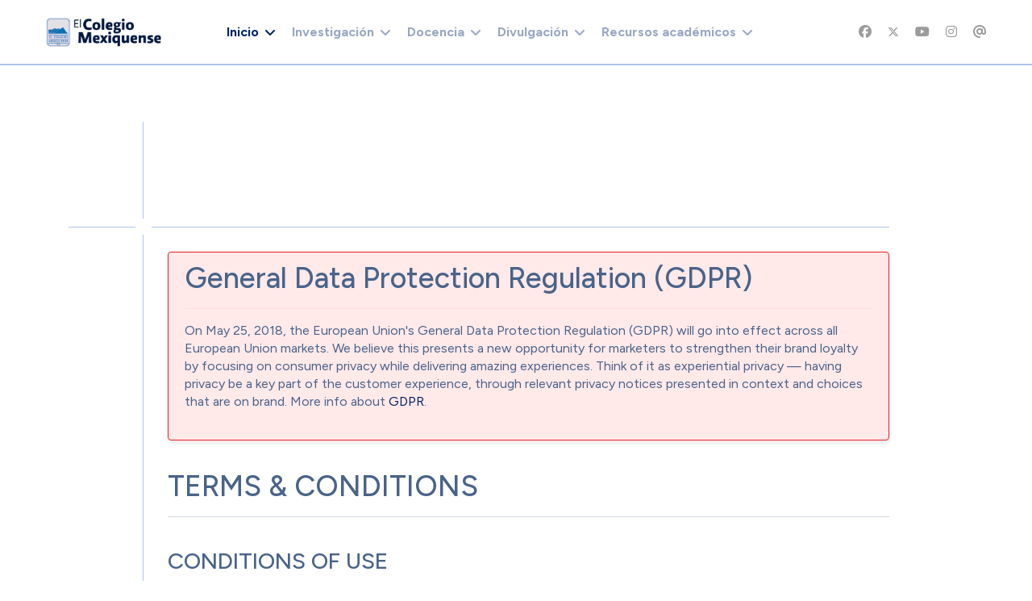

--- FILE ---
content_type: text/html; charset=utf-8
request_url: https://centauro.cmq.edu.mx/index.php?option=com_content&view=article&id=62&catid=2&Itemid=435
body_size: 117376
content:

<!doctype html>
<html lang="es-es" dir="ltr">

<head>
    
    <meta name="viewport" content="width=device-width, initial-scale=1, shrink-to-fit=no">
    <meta charset="utf-8">
	<meta name="author" content="Super User">
	<meta name="generator" content="Joomla! - Open Source Content Management">
	<title>GDPR Privacy Policy</title>
	<link href="/images/logos/logo_cmq_chico.png" rel="icon" type="image/vnd.microsoft.icon">
	<link href="https://centauro.cmq.edu.mx/index.php/component/finder/search?format=opensearch&amp;Itemid=1718" rel="search" title="OpenSearch El Colegio Mexiquense, A.C." type="application/opensearchdescription+xml">
<link href="/media/vendor/awesomplete/css/awesomplete.css?1.1.7" rel="stylesheet">
	<link href="/media/vendor/joomla-custom-elements/css/joomla-alert.min.css?0.4.1" rel="stylesheet">
	<link href="/components/com_sppagebuilder/assets/css/font-awesome-6.min.css?54d09f91e88eea0a052c98a09c02ba2b" rel="stylesheet">
	<link href="/components/com_sppagebuilder/assets/css/font-awesome-v4-shims.css?54d09f91e88eea0a052c98a09c02ba2b" rel="stylesheet">
	<link href="/components/com_sppagebuilder/assets/css/animate.min.css?54d09f91e88eea0a052c98a09c02ba2b" rel="stylesheet">
	<link href="/components/com_sppagebuilder/assets/css/sppagebuilder.css?54d09f91e88eea0a052c98a09c02ba2b" rel="stylesheet">
	<link href="/components/com_sppagebuilder/assets/css/magnific-popup.css" rel="stylesheet">
	<link href="//fonts.googleapis.com/css?family=Figtree:100,100i,200,200i,300,300i,400,400i,500,500i,600,600i,700,700i,800,800i,900,900i&amp;subset=latin&amp;display=swap" rel="stylesheet" media="none" onload="media=&quot;all&quot;">
	<link href="//fonts.googleapis.com/css?family=Crimson Pro:100,100i,200,200i,300,300i,400,400i,500,500i,600,600i,700,700i,800,800i,900,900i&amp;subset=latin&amp;display=swap" rel="stylesheet" media="none" onload="media=&quot;all&quot;">
	<link href="/templates/educon_ii/css/bootstrap.min.css" rel="stylesheet">
	<link href="/plugins/system/helixultimate/assets/css/system-j4.min.css" rel="stylesheet">
	<link href="/media/system/css/joomla-fontawesome.min.css?4340d4" rel="stylesheet">
	<link href="/templates/educon_ii/css/template.css" rel="stylesheet">
	<link href="/templates/educon_ii/css/presets/preset1.css" rel="stylesheet">
	<link href="/components/com_sppagebuilder/assets/css/dynamic-content.css?54d09f91e88eea0a052c98a09c02ba2b" rel="stylesheet">
	<link href="https://fonts.googleapis.com/css?family=&quot;Figtree&quot;:100,100italic,200,200italic,300,300italic,400,400italic,500,500italic,600,600italic,700,700italic,800,800italic,900,900italic&amp;display=swap" rel="stylesheet">
	<link href="/components/com_sppagebuilder/assets/css/color-switcher.css?54d09f91e88eea0a052c98a09c02ba2b" rel="stylesheet">
	<style>#column-id-1527005067679{border-radius:0px;}#column-wrap-id-1527005067679{max-width:100%;flex-basis:100%;}@media (max-width:1199.98px) {#column-wrap-id-1527005067679{max-width:100%;flex-basis:100%;}}@media (max-width:991.98px) {#column-wrap-id-1527005067679{max-width:100%;flex-basis:100%;}}@media (max-width:767.98px) {#column-wrap-id-1527005067679{max-width:100%;flex-basis:100%;}}@media (max-width:575.98px) {#column-wrap-id-1527005067679{max-width:100%;flex-basis:100%;}}#column-id-1527005067679 .sppb-column-overlay{border-radius:0px;}#sppb-addon-1527005460333{box-shadow:0px 3px 6px 0px rgba(0, 0, 0, 0.1);}#sppb-addon-1527005460333{border-width:1px;border-color:#f11e1e;border-style:solid;border-radius:4px;padding-top:10px;padding-right:20px;padding-bottom:20px;padding-left:20px;}#sppb-addon-wrapper-1527005460333{margin-bottom:30px;}@media (max-width:1199.98px) {#sppb-addon-wrapper-1527005460333{margin-bottom:20px;}}@media (max-width:991.98px) {#sppb-addon-wrapper-1527005460333{margin-bottom:20px;}}@media (max-width:767.98px) {#sppb-addon-wrapper-1527005460333{margin-bottom:10px;}}@media (max-width:575.98px) {#sppb-addon-wrapper-1527005460333{margin-bottom:10px;}}#sppb-addon-1527005460333 {background-color:rgba(255, 146, 146, 0.2);}#sppb-addon-1527005460377{box-shadow:0 0 0 0 #ffffff;}#sppb-addon-1527005460377{border-radius:0px;}#sppb-addon-wrapper-1527005460377{margin-top:35px;margin-bottom:25px;}@media (max-width:1199.98px) {#sppb-addon-wrapper-1527005460377{margin-bottom:20px;}}@media (max-width:991.98px) {#sppb-addon-wrapper-1527005460377{margin-bottom:20px;}}@media (max-width:767.98px) {#sppb-addon-wrapper-1527005460377{margin-bottom:10px;}}@media (max-width:575.98px) {#sppb-addon-wrapper-1527005460377{margin-bottom:10px;}}#sppb-modal-1527005460377.white-popup-block{max-width:920px;height:440px;}#sppb-addon-1527005460377{text-align:left;}#sppb-addon-1527005460377 #sppb-modal-1527005460377-selector.sppb-btn-custom{padding:0 0 0 0;}#sppb-addon-1527005067683{box-shadow:0 0 0 0 #ffffff;}#sppb-addon-1527005067683{border-radius:0px;}#sppb-addon-wrapper-1527005067683{margin-bottom:30px;}@media (max-width:1199.98px) {#sppb-addon-wrapper-1527005067683{margin-bottom:20px;}}@media (max-width:991.98px) {#sppb-addon-wrapper-1527005067683{margin-bottom:20px;}}@media (max-width:767.98px) {#sppb-addon-wrapper-1527005067683{margin-bottom:10px;}}@media (max-width:575.98px) {#sppb-addon-wrapper-1527005067683{margin-bottom:10px;}}</style>
	<style>sp-bottom {
  padding:
30px 0px 60px 0px;
}</style>
	<style>.sp-reading-progress-bar { position:fixed;z-index:9999;height:5px;background-color:#0345bf;top:0; }</style>
	<style>body{font-family: 'Figtree', sans-serif;font-size: 16px;line-height: 1.4;text-decoration: none;}
@media (min-width:768px) and (max-width:991px){body{font-size: 14px;}
}
@media (max-width:767px){body{font-size: 13px;}
}
</style>
	<style>h1{font-family: 'Figtree', sans-serif;font-size: 80px;line-height: 1;text-decoration: none;}
@media (min-width:768px) and (max-width:991px){h1{font-size: 72px;}
}
@media (max-width:767px){h1{font-size: 52px;}
}
</style>
	<style>h2{font-family: 'Figtree', sans-serif;font-size: 64px;line-height: 1;text-decoration: none;}
@media (min-width:768px) and (max-width:991px){h2{font-size: 50px;}
}
@media (max-width:767px){h2{font-size: 38px;}
}
</style>
	<style>h3{font-family: 'Figtree', sans-serif;font-size: 36px;line-height: 1.2;text-decoration: none;}
@media (min-width:768px) and (max-width:991px){h3{font-size: 34px;}
}
@media (max-width:767px){h3{font-size: 28px;}
}
</style>
	<style>h4{font-family: 'Figtree', sans-serif;font-size: 28px;line-height: 1.2;text-decoration: none;}
@media (min-width:768px) and (max-width:991px){h4{font-size: 24px;}
}
@media (max-width:767px){h4{font-size: 20px;}
}
</style>
	<style>h5{font-family: 'Crimson Pro', sans-serif;font-size: 24px;line-height: 1.2;text-decoration: none;}
@media (min-width:768px) and (max-width:991px){h5{font-size: 22px;}
}
@media (max-width:767px){h5{font-size: 18px;}
}
</style>
	<style>h6{font-family: 'Figtree', sans-serif;font-size: 24px;line-height: 1.2;text-decoration: none;}
@media (min-width:768px) and (max-width:991px){h6{font-size: 20px;}
}
@media (max-width:767px){h6{font-size: 16px;}
}
</style>
	<style>.logo-image {height:36px;}.logo-image-phone {height:36px;}</style>
	<style>@media(min-width: 1400px) {.sppb-row-container { max-width: 1320px; }}</style>
	<style>:root {--sppb-topbar-bg-color: #002367; --sppb-topbar-text-color: #FFFFFF; --sppb-header-bg-color: #FFFFFF; --sppb-logo-text-color: #002367; --sppb-menu-text-color: #002367; --sppb-menu-text-hover-color: #002367; --sppb-menu-text-active-color: #002367; --sppb-menu-dropdown-bg-color: #FFFFFF; --sppb-menu-dropdown-text-color: #002367; --sppb-menu-dropdown-text-hover-color: #002367; --sppb-menu-dropdown-text-active-color: #002367; --sppb-text-color: #496389; --sppb-bg-color: #FFFFFF; --sppb-link-color: #002367; --sppb-link-hover-color: #113882; --sppb-footer-bg-color: #002367; --sppb-footer-text-color: #FFFFFF; --sppb-footer-link-color: #FFFFFF; --sppb-footer-link-hover-color: #FFFFFF}</style>
<script src="/media/vendor/jquery/js/jquery.min.js?3.7.1"></script>
	<script src="/media/legacy/js/jquery-noconflict.min.js?504da4"></script>
	<script type="application/json" class="joomla-script-options new">{"data":{"breakpoints":{"tablet":991,"mobile":480},"header":{"stickyOffset":"0"}},"joomla.jtext":{"MOD_FINDER_SEARCH_VALUE":"Buscar&hellip;","COM_FINDER_SEARCH_FORM_LIST_LABEL":"Buscar resultados","JLIB_JS_AJAX_ERROR_OTHER":"Se ha producido un aborto en la conexión mientras se recuperaban datos de JSON: Código de estado HTTP %s.","JLIB_JS_AJAX_ERROR_PARSE":"Se ha producido un error de análisis mientras se procesaban los siguientes datos de JSON:<br><code style=\"color:inherit;white-space:pre-wrap;padding:0;margin:0;border:0;background:inherit;\">%s<\/code>","ERROR":"Error","MESSAGE":"Mensaje","NOTICE":"Notificación","WARNING":"Advertencia","JCLOSE":"Cerrar","JOK":"OK","JOPEN":"Abrir"},"finder-search":{"url":"\/index.php\/component\/finder\/?task=suggestions.suggest&format=json&tmpl=component&Itemid=1718"},"system.paths":{"root":"","rootFull":"https:\/\/www.cmq.edu.mx\/","base":"","baseFull":"https:\/\/www.cmq.edu.mx\/"},"csrf.token":"91b86055cce23cbbb014913b338725e4"}</script>
	<script src="/media/system/js/core.min.js?a3d8f8"></script>
	<script src="/media/vendor/bootstrap/js/alert.min.js?5.3.8" type="module"></script>
	<script src="/media/vendor/bootstrap/js/button.min.js?5.3.8" type="module"></script>
	<script src="/media/vendor/bootstrap/js/carousel.min.js?5.3.8" type="module"></script>
	<script src="/media/vendor/bootstrap/js/collapse.min.js?5.3.8" type="module"></script>
	<script src="/media/vendor/bootstrap/js/dropdown.min.js?5.3.8" type="module"></script>
	<script src="/media/vendor/bootstrap/js/modal.min.js?5.3.8" type="module"></script>
	<script src="/media/vendor/bootstrap/js/offcanvas.min.js?5.3.8" type="module"></script>
	<script src="/media/vendor/bootstrap/js/popover.min.js?5.3.8" type="module"></script>
	<script src="/media/vendor/bootstrap/js/scrollspy.min.js?5.3.8" type="module"></script>
	<script src="/media/vendor/bootstrap/js/tab.min.js?5.3.8" type="module"></script>
	<script src="/media/vendor/bootstrap/js/toast.min.js?5.3.8" type="module"></script>
	<script src="/media/system/js/showon.min.js?e51227" type="module"></script>
	<script src="/media/vendor/awesomplete/js/awesomplete.min.js?1.1.7" defer></script>
	<script src="/media/com_finder/js/finder.min.js?755761" type="module"></script>
	<script src="/media/system/js/messages.min.js?9a4811" type="module"></script>
	<script src="/components/com_sppagebuilder/assets/js/jquery.parallax.js?54d09f91e88eea0a052c98a09c02ba2b"></script>
	<script src="/components/com_sppagebuilder/assets/js/sppagebuilder.js?54d09f91e88eea0a052c98a09c02ba2b" defer></script>
	<script src="/components/com_sppagebuilder/assets/js/jquery.magnific-popup.min.js"></script>
	<script src="/components/com_sppagebuilder/assets/js/addons/text_block.js"></script>
	<script src="/templates/educon_ii/js/main.js"></script>
	<script src="/components/com_sppagebuilder/assets/js/dynamic-content.js?54d09f91e88eea0a052c98a09c02ba2b"></script>
	<script src="/components/com_sppagebuilder/assets/js/color-switcher.js?54d09f91e88eea0a052c98a09c02ba2b"></script>
	<script type="application/ld+json">{"@context":"https://schema.org","@graph":[{"@type":"Organization","@id":"https://www.cmq.edu.mx/#/schema/Organization/base","name":"El Colegio Mexiquense, A.C.","url":"https://www.cmq.edu.mx/"},{"@type":"WebSite","@id":"https://www.cmq.edu.mx/#/schema/WebSite/base","url":"https://www.cmq.edu.mx/","name":"El Colegio Mexiquense, A.C.","publisher":{"@id":"https://www.cmq.edu.mx/#/schema/Organization/base"},"potentialAction":{"@type":"SearchAction","target":"https://centauro.cmq.edu.mx/index.php/component/finder/search?q={search_term_string}&amp;Itemid=1718","query-input":"required name=search_term_string"}},{"@type":"WebPage","@id":"https://www.cmq.edu.mx/#/schema/WebPage/base","url":"https://centauro.cmq.edu.mx/index.php?option=com_content&amp;view=article&amp;id=62&amp;catid=2&amp;Itemid=435","name":"GDPR Privacy Policy","isPartOf":{"@id":"https://www.cmq.edu.mx/#/schema/WebSite/base"},"about":{"@id":"https://www.cmq.edu.mx/#/schema/Organization/base"},"inLanguage":"es-ES"},{"@type":"Article","@id":"https://www.cmq.edu.mx/#/schema/com_content/article/62","name":"GDPR Privacy Policy","headline":"GDPR Privacy Policy","inLanguage":"es-ES","thumbnailUrl":"https:///picsum.photos/640/370?image=341","isPartOf":{"@id":"https://www.cmq.edu.mx/#/schema/WebPage/base"}}]}</script>
	<script>template="educon_ii";</script>
	<script>
				document.addEventListener("DOMContentLoaded", () =>{
					window.htmlAddContent = window?.htmlAddContent || "";
					if (window.htmlAddContent) {
        				document.body.insertAdjacentHTML("beforeend", window.htmlAddContent);
					}
				});
			</script>
	<script>jQuery(document).ready(function ($) {
			var stickyParentNav;
			
			function sppbStickyIt() {
				var	stickyParentNav = $("[data-sticky-it-nav='true']").parents(".sppb-section");
				
				if (typeof stickyParentNav === "undefined" || stickyParentNav.length == 0) {
					return;
				}
	
				var pos = stickyParentNav.offset();
				var stickyParentNavWrap = stickyParentNav.parents(".sppb-sticky-wrap-nav");
	
				if (stickyParentNavWrap.hasClass("sppb-sticky-wrap-nav")) {
					pos = stickyParentNavWrap.offset();
				}
	
				if (window.scrollY >= pos.top && !stickyParentNav.hasClass("sppb-sticky-it")) {
					stickyParentNav.wrap(
						'<div class="sppb-sticky-wrap-nav" style="height:' + stickyParentNav.outerHeight() + 'px;"></div>'
					);
					stickyParentNav.addClass("sppb-sticky-it");
				} else if (window.scrollY < pos.top && stickyParentNav.hasClass("sppb-sticky-it")) {
					stickyParentNav.removeClass("sppb-sticky-it");
					stickyParentNav.unwrap();
				}
			}
	
			$(window).on("scroll resize", function() {
				sppbStickyIt();
			});
			
			sppbStickyIt();
		});</script>
	<script>
			const initColorMode = () => {
				const colorVariableData = [];
				const sppbColorVariablePrefix = "--sppb";
				let activeColorMode = localStorage.getItem("sppbActiveColorMode") || "";
				activeColorMode = "";
				const modes = [];

				if(!modes?.includes(activeColorMode)) {
					activeColorMode = "";
					localStorage.setItem("sppbActiveColorMode", activeColorMode);
				}

				document?.body?.setAttribute("data-sppb-color-mode", activeColorMode);

				if (!localStorage.getItem("sppbActiveColorMode")) {
					localStorage.setItem("sppbActiveColorMode", activeColorMode);
				}

				if (window.sppbColorVariables) {
					const colorVariables = typeof(window.sppbColorVariables) === "string" ? JSON.parse(window.sppbColorVariables) : window.sppbColorVariables;

					for (const colorVariable of colorVariables) {
						const { path, value } = colorVariable;
						const variable = String(path[0]).trim().toLowerCase().replaceAll(" ", "-");
						const mode = path[1];
						const variableName = `${sppbColorVariablePrefix}-${variable}`;

						if (activeColorMode === mode) {
							colorVariableData.push(`${variableName}: ${value}`);
						}
					}

					document.documentElement.style.cssText += colorVariableData.join(";");
				}
			};

			window.sppbColorVariables = [];
			
			initColorMode();

			document.addEventListener("DOMContentLoaded", initColorMode);
		</script>
    
<!-- BEGIN Advanced Google Analytics - http://deconf.com/advanced-google-analytics-joomla/ -->

<script async src="https://www.googletagmanager.com/gtag/js?id=G-FKYM23Z3XS"></script>
<script>
  window.dataLayer = window.dataLayer || [];
  function gtag(){dataLayer.push(arguments);}
  gtag('js', new Date());
  gtag('config', 'G-FKYM23Z3XS', {
  'custom_map': {'dimension1':'aiwp_dim_1','dimension2':'aiwp_dim_2','dimension3':'aiwp_dim_3','dimension4':'aiwp_dim_4'}
  });
  gtag('event', 'aiwp_dimensions', {'aiwp_dim_1':'Super User','aiwp_dim_2':'Pages','aiwp_dim_3':'2019','aiwp_dim_4':'guest'});

  if (window.performance) {
    var timeSincePageLoad = Math.round(performance.now());
    gtag('event', 'timing_complete', {
      'name': 'load',
      'value': timeSincePageLoad,
      'event_category': 'JS Dependencies'
    });
  }
</script>
<!-- END Advanced Google Analytics -->


</head>

<body class="site helix-ultimate hu com_content com-content view-article layout-default task-none itemid-435 es-es ltr sticky-header layout-fluid offcanvas-init offcanvs-position-right">

    
    
    <div class="body-wrapper">
        <div class="body-innerwrapper">
            
	<div class="sticky-header-placeholder"></div>
<header id="sp-header" class="full-header full-header-center">
	<div class="container-fluid">
		<div class="container-inner">
			<div class="row align-items-center">
				<!-- Logo -->
				<div id="sp-logo" class="col-auto">
					<div class="sp-column">
													
							<div class="logo"><a href="/">
				<img class='logo-image '
					srcset='https://www.cmq.edu.mx/images/logos/logo_cmq_200x50.png 1x'
					src='https://www.cmq.edu.mx/images/logos/logo_cmq_200x50.png'
					height='36px'
					alt='El Colegio Mexiquense, A.C.'
				/>
				</a></div>											</div>
				</div>

				<!-- Menu -->
				<div id="sp-menu" class="menu-with-social menu-center col-auto flex-auto">
					<div class="sp-column d-flex justify-content-between align-items-center">
						<div class="menu-with-offcanvas d-flex justify-content-between align-items-center flex-auto">
							<nav class="sp-megamenu-wrapper d-flex" role="navigation"><a id="offcanvas-toggler" aria-label="Menu" class="offcanvas-toggler-right d-flex d-xl-none" href="#"><div class="burger-icon" aria-hidden="true"><span></span><span></span><span></span></div></a><ul class="sp-megamenu-parent menu-animation-fade-up d-none d-xl-block"><li class="sp-menu-item sp-has-child current-item active"><a aria-current="page"  href="/index.php"  >Inicio</a><div class="sp-dropdown sp-dropdown-main sp-menu-right" style="width: 240px;"><div class="sp-dropdown-inner"><ul class="sp-dropdown-items"><li class="sp-menu-item sp-has-child"><a   href="/index.php/inicio-5a2/conocenos"  >Conócenos</a><div class="sp-dropdown sp-dropdown-sub sp-menu-right" style="width: 240px;"><div class="sp-dropdown-inner"><ul class="sp-dropdown-items"><li class="sp-menu-item"><a  rel="noopener noreferrer" href="/index.php/inicio-5a2/conocenos/autoridades" target="_blank"  >Autoridades</a></li><li class="sp-menu-item"><a  rel="noopener noreferrer" href="/index.php/inicio-5a2/conocenos/objetivos" target="_blank"  >Objetivos</a></li><li class="sp-menu-item"><a  rel="noopener noreferrer" href="/index.php/inicio-5a2/conocenos/ubicacion" target="_blank"  >Ubicación</a></li><li class="sp-menu-item"><a   href="/index.php/inicio-5a2/conocenos/est-organica"  >Estructura orgánica</a></li><li class="sp-menu-item"><a   href="/index.php/inicio-5a2/conocenos/directorio"  >Directorio</a></li></ul></div></div></li><li class="sp-menu-item sp-has-child"><a   href="/index.php/inicio-5a2/info-general"  >Información General</a><div class="sp-dropdown sp-dropdown-sub sp-menu-right" style="width: 240px;"><div class="sp-dropdown-inner"><ul class="sp-dropdown-items"><li class="sp-menu-item"><a  rel="noopener noreferrer" href="/index.php/inicio-5a2/info-general/plan-desarrollo" target="_blank"  >Plan de Desarrollo</a></li><li class="sp-menu-item"><a  rel="noopener noreferrer" href="/index.php/inicio-5a2/info-general/info-labores" target="_blank"  >Informes de labores</a></li><li class="sp-menu-item"><a  rel="noopener noreferrer" href="/index.php/inicio-5a2/info-general/normatividad" target="_blank"  >Normatividad</a></li><li class="sp-menu-item"><a   href="/index.php/inicio-5a2/info-general/convenios"  >Convenios</a></li></ul></div></div></li></ul></div></div></li><li class="sp-menu-item sp-has-child"><a   href="/index.php/courses"  ><img src="/images/iconos/icono_publicaciones_01.png#joomlaImage://local-images/iconos/icono_publicaciones_01.png?width=120&amp;height=120" alt="Investigación" class="" /><span class="image-title">Investigación</span> </a><div class="sp-dropdown sp-dropdown-main sp-menu-right" style="width: 240px;"><div class="sp-dropdown-inner"><ul class="sp-dropdown-items"><li class="sp-menu-item sp-has-child"><a   href="/index.php/courses/seminarios"  >Seminarios</a><div class="sp-dropdown sp-dropdown-sub sp-menu-right" style="width: 240px;"><div class="sp-dropdown-inner"><ul class="sp-dropdown-items"><li class="sp-menu-item"><a   href="/index.php/courses/seminarios/academicos"  >De Investigación</a></li><li class="sp-menu-item"><a   href="/index.php/courses/seminarios/permanentes"  >Permanentes</a></li></ul></div></div></li><li class="sp-menu-item sp-has-child"><a   href="/index.php/courses/redes-acad"  >Redes</a><div class="sp-dropdown sp-dropdown-sub sp-menu-right" style="width: 240px;"><div class="sp-dropdown-inner"><ul class="sp-dropdown-items"><li class="sp-menu-item"><a  rel="noopener noreferrer" href="http://www6.cmq.edu.mx/rereval" target="_blank"  >Red para el estudio de la Revolución Verde</a></li></ul></div></div></li><li class="sp-menu-item sp-has-child"><a   href="/index.php/courses/laboratorios"  >Laboratorios</a><div class="sp-dropdown sp-dropdown-sub sp-menu-right" style="width: 240px;"><div class="sp-dropdown-inner"><ul class="sp-dropdown-items"><li class="sp-menu-item"><a  rel="noopener noreferrer" href="http://www6.cmq.edu.mx/lanis" target="_blank"  >Laboratorio Nacional de Incidencia Social</a></li><li class="sp-menu-item"><a  rel="noopener noreferrer" href="http://www6.cmq.edu.mx/lanse4" target="_blank"  >Laboratorio de Análisis SocioEspacial</a></li><li class="sp-menu-item"><a  rel="noopener noreferrer" href="/index.php/courses/laboratorios/lab-arqueologia" target="_blank"  >Laboratorio de Estudios Arqueológicos e Históricos del Estado de México</a></li></ul></div></div></li><li class="sp-menu-item sp-has-child"><a   href="/index.php/courses/produccion-editorial"  >Producción editorial</a><div class="sp-dropdown sp-dropdown-sub sp-menu-right" style="width: 240px;"><div class="sp-dropdown-inner"><ul class="sp-dropdown-items"><li class="sp-menu-item sp-has-child"><a   href="/index.php/courses/produccion-editorial/revistas-cient"  >Revistas científicas</a><div class="sp-dropdown sp-dropdown-sub sp-menu-right" style="width: 240px;"><div class="sp-dropdown-inner"><ul class="sp-dropdown-items"><li class="sp-menu-item"><a  rel="noopener noreferrer" href="https://est.cmq.edu.mx" target="_blank"  >Economía Sociedad y Territorio</a></li><li class="sp-menu-item"><a  rel="noopener noreferrer" href="https://korpus21.cmq.edu.mx" target="_blank"  >Korpus21</a></li></ul></div></div></li><li class="sp-menu-item"><a   href="/index.php/courses/produccion-editorial/publicaciones"  >Publicaciones</a></li><li class="sp-menu-item"><a  rel="noopener noreferrer" href="/index.php/courses/produccion-editorial/comite-editorial" target="_blank"  >Comité editorial</a></li></ul></div></div></li><li class="sp-menu-item sp-has-child"><a   href="/index.php/courses/plat-invest"  >Plataformas</a><div class="sp-dropdown sp-dropdown-sub sp-menu-right" style="width: 240px;"><div class="sp-dropdown-inner"><ul class="sp-dropdown-items"><li class="sp-menu-item"><a   href="/index.php/courses/plat-invest/pai"  >Plataforma de Apoyo a la Investigación</a></li><li class="sp-menu-item"><a  rel="noopener noreferrer" href="http://www2.cmq.edu.mx/gestionacademica" target="_blank"  >Intranet investigación</a></li></ul></div></div></li><li class="sp-menu-item"><a  rel="noopener noreferrer" href="/index.php/courses/faq-inv" target="_blank"  >Preguntas frecuentes</a></li></ul></div></div></li><li class="sp-menu-item sp-has-child"><a   href="/index.php/upcoming-events"  ><img src="/images/pattern-courses.png#joomlaImage://local-images/pattern-courses.png?width=121&amp;height=108" alt="Docencia" class="" /><span class="image-title">Docencia</span> </a><div class="sp-dropdown sp-dropdown-main sp-menu-right" style="width: 240px;"><div class="sp-dropdown-inner"><ul class="sp-dropdown-items"><li class="sp-menu-item sp-has-child"><a   href="/index.php/upcoming-events/prog-docentes"  >Programas docentes</a><div class="sp-dropdown sp-dropdown-sub sp-menu-right" style="width: 240px;"><div class="sp-dropdown-inner"><ul class="sp-dropdown-items"><li class="sp-menu-item"><a   href="/index.php/upcoming-events/prog-docentes/mhistoria"  >Maestría en Historia</a></li><li class="sp-menu-item"><a  rel="noopener noreferrer" href="/index.php/upcoming-events/prog-docentes/m-en-cs" target="_blank"  >Maestría en Ciencias Sociales</a></li><li class="sp-menu-item"><a   href="/index.php/upcoming-events/prog-docentes/d-en-cs"  >Doctorado en Ciencias Sociales</a></li></ul></div></div></li><li class="sp-menu-item"><a   href="/index.php/upcoming-events/educacion-continua"  >Educación Continua</a></li><li class="sp-menu-item sp-has-child"><a   href="/index.php/upcoming-events/plat-docencia"  >Plataformas</a><div class="sp-dropdown sp-dropdown-sub sp-menu-right" style="width: 240px;"><div class="sp-dropdown-inner"><ul class="sp-dropdown-items"><li class="sp-menu-item"><a   href="/index.php/upcoming-events/plat-docencia/pad"  >Plataforma de Apoyo a la Docencia</a></li><li class="sp-menu-item"><a  rel="noopener noreferrer" href="http://www2.cmq.edu.mx/sad4" target="_blank"  >Intranet docencia</a></li></ul></div></div></li><li class="sp-menu-item"><a  rel="noopener noreferrer" href="/index.php/upcoming-events/faq-doc" target="_blank"  >Preguntas frecuentes</a></li></ul></div></div></li><li class="sp-menu-item sp-has-child"><a   href="/index.php/lms"  ><img src="/images/iconos/icono_multimedia_01.png#joomlaImage://local-images/iconos/icono_multimedia_01.png?width=120&amp;height=120" alt="Divulgación" class="" /><span class="image-title">Divulgación</span> </a><div class="sp-dropdown sp-dropdown-main sp-menu-right" style="width: 240px;"><div class="sp-dropdown-inner"><ul class="sp-dropdown-items"><li class="sp-menu-item"><a  rel="noopener noreferrer" href="/index.php/lms/comunicados-prensa" target="_blank"  >Comunicados de prensa</a></li><li class="sp-menu-item"><a   href="/index.php/lms/cmq-tv"  >CMQ TV</a></li><li class="sp-menu-item"><a   href="/index.php/lms/investigacion-divulgacion"  >Investigación</a></li><li class="sp-menu-item"><a   href="/index.php/lms/semana-cmq"  >Semana CMQ</a></li><li class="sp-menu-item"><a   href="/index.php/lms/intelifilia"  >Intelifilia</a></li><li class="sp-menu-item"><a   href="/index.php/lms/newsletter"  >Newsletter</a></li></ul></div></div></li><li class="sp-menu-item sp-has-child"><a   href="/index.php/pages"  ><img src="/images/pattern-notices.png#joomlaImage://local-images/pattern-notices.png?width=121&amp;height=121" alt="Recursos académicos" class="" /><span class="image-title">Recursos académicos</span> </a><div class="sp-dropdown sp-dropdown-main sp-menu-right" style="width: 240px;"><div class="sp-dropdown-inner"><ul class="sp-dropdown-items"><li class="sp-menu-item"><a  rel="noopener noreferrer" href="http://www6.cmq.edu.mx/biblioteca4" target="_blank"  >Biblioteca</a></li><li class="sp-menu-item"><a  rel="noopener noreferrer" href="http://www6.cmq.edu.mx/libreria2/" target="_blank"  >Librería virtual</a></li><li class="sp-menu-item"><a   href="/index.php/pages/apoyo-tec"  >Apoyo tecnológico</a></li><li class="sp-menu-item sp-has-child"><a   href="/index.php/pages/repositorios"  >Repositorios</a><div class="sp-dropdown sp-dropdown-sub sp-menu-right" style="width: 240px;"><div class="sp-dropdown-inner"><ul class="sp-dropdown-items"><li class="sp-menu-item"><a   href="/index.php/pages/repositorios/repo-general"  >General</a></li><li class="sp-menu-item"><a  rel="noopener noreferrer" href="https://www6.cmq.edu.mx/rpp" target="_blank"  >Investigación</a></li><li class="sp-menu-item"><a  rel="noopener noreferrer" href="http://www2.cmq.edu.mx/ridoc" target="_blank"  >Tesis</a></li><li class="sp-menu-item"><a   href="/index.php/pages/repositorios/repo-multimedia"  >Multimedia</a></li></ul></div></div></li><li class="sp-menu-item"><a   href="/index.php/pages/portales-academicos"  >Sitios académicos</a></li></ul></div></div></li></ul></nav>							
						</div>

						<!-- Related Modules -->
						<div class="d-none d-lg-flex header-modules align-items-center">
								
													</div>

						<!-- Social icons -->
						<div class="social-wrap no-border d-flex align-items-center">
							<ul class="social-icons"><li class="social-icon-facebook"><a target="_blank" rel="noopener noreferrer" href="https://www.facebook.com/ElColegioMexiquenseAC/" aria-label="Facebook"><span class="fab fa-facebook" aria-hidden="true"></span></a></li><li class="social-icon-twitter"><a target="_blank" rel="noopener noreferrer" href="https://twitter.com/col_mexiquense" aria-label="Twitter"><svg xmlns="http://www.w3.org/2000/svg" viewBox="0 0 512 512" fill="currentColor" style="width: 13.56px;position: relative;top: -1.5px;"><path d="M389.2 48h70.6L305.6 224.2 487 464H345L233.7 318.6 106.5 464H35.8L200.7 275.5 26.8 48H172.4L272.9 180.9 389.2 48zM364.4 421.8h39.1L151.1 88h-42L364.4 421.8z"/></svg></a></li><li class="social-icon-youtube"><a target="_blank" rel="noopener noreferrer" href="https://www.youtube.com/@colmexiq" aria-label="Youtube"><span class="fab fa-youtube" aria-hidden="true"></span></a></li><li class="social-icon-instagram"><a target="_blank" rel="noopener noreferrer" href="https://www.instagram.com/elcolegiomexiquensea.c.1986/" aria-label="Instagram"><span class="fab fa-instagram" aria-hidden="true"></span></a></li><li class="social-icon-custom"><a target="_blank" rel="noopener noreferrer" href="https://mail.google.com/a/cmq.edu.mx" aria-label="Custom"><span class="fab fa-at" aria-hidden="true"></span></a></li></ul>						</div>

						<!-- if offcanvas position right -->
													<a id="offcanvas-toggler"  aria-label="Menu" title="Menu"  class="mega offcanvas-toggler-secondary offcanvas-toggler-right d-flex align-items-center" href="#">
							<div class="burger-icon"><span></span><span></span><span></span></div>
							</a>
											</div>
				</div>

			</div>
		</div>
	</div>
</header>            
<section id="sp-page-title" >

				
	
<div class="row">
	<div id="sp-title" class="col-lg-12 "><div class="sp-column "></div></div></div>
				
	</section>

<section id="sp-main-body" >

										<div class="container">
					<div class="container-inner">
						
	
<div class="row">
	
<div id="sp-component" class="col-lg-12 ">
	<div class="sp-column ">
		<div id="system-message-container" aria-live="polite">
	</div>


		
		<div class="article-details " itemscope itemtype="https://schema.org/Article">
	<meta itemprop="inLanguage" content="es-ES">
	
	
	<div class="article-details-wrap">
		<div class="article-feature">
									
								</div>

		<div class="article-details-content-header">
			<div class="row">
				<div class="col-md-1 padding-none">
					<div class="left-sidebar-top">
																														
												
																		
												
												
						<div class="author-info-wrap">
							
						</div>
					</div>
				</div>
				<div class="col-md-10 padding-none">
					<div class="article-details-top">
												<div class="article-can-edit d-flex flex-wrap justify-content-between">
																											</div>
					</div>
				</div>
			</div>
		</div>
		<div class="article-details-content-footer">
			<div class="row">
				<div class="col-md-1 padding-none">
					<div class="left-sidebar-middle">
						<!-- Custom Module Start -->
						 <!-- // END:: key condition -->
						<!-- Custom Module END -->

											</div>
				</div>
				<div class="col-md-10 padding-none">
					<div class="article-details-content">
						<div class="article-details-middle">
							<div itemprop="articleBody">
								<div id="sp-page-builder" class="sp-page-builder sppb-article-page-wrapper"><div class="page-content"><div id="section-id-1527005067680" class="sppb-section" ><div class="sppb-container-inner"><div class="sppb-row"><div class="sppb-col-md-12  " id="column-wrap-id-1527005067679"><div id="column-id-1527005067679" class="sppb-column " ><div class="sppb-column-addons"><div id="sppb-addon-wrapper-1527005460333" class="sppb-addon-wrapper  addon-root-alert"><div id="sppb-addon-1527005460333" class="clearfix  "     ><div class="sppb-addon sppb-addon-alert"><div class="sppb-addon-content"><div class="sppb-alert sppb-fade in" role="alertdialog"><h3>General Data Protection Regulation (GDPR)</h3>
<hr style="border-color: rgba(241,72,51,0.25);" />
<p>On May 25, 2018, the European Union's General Data Protection Regulation (GDPR) will go into effect across all European Union markets. We believe this presents a new opportunity for marketers to strengthen their brand loyalty by focusing on consumer privacy while delivering amazing experiences. Think of it as experiential privacy &mdash; having privacy be a key part of the customer experience, through relevant privacy notices presented in context and choices that are on brand. More info about <a href="https://gdpr-info.eu/" target="_blank" rel="noopener noreferrer">GDPR</a>.</p></div></div></div></div></div><div id="sppb-addon-wrapper-1527005460377" class="sppb-addon-wrapper  addon-root-modal"><div id="sppb-addon-1527005460377" class="clearfix  "     ><div class="sppb-addon "><div id="sppb-modal-1527005460377" class="mfp-hide white-popup-block"><div class="modal-inner-block"><h3 class="sppb-addon-title">TERMS &amp; CONDITIONS</h3>
<hr /><br />
<h4>CONDITIONS OF USE</h4>
<p>Welcome to our online store! MYCOMPANY and its associates provide their services to you subject to the following conditions. If you visit or shop within this website, you accept these conditions. Please read them carefully. ​<br /><br /></p>
<h4>PRIVACY</h4>
<p>Please review our Privacy Notice, which also governs your visit to our website, to understand our practices.<br /><br /></p>
<h4>ELECTRONIC COMMUNICATIONS</h4>
<p>When you visit MYCOMPANY or send e-mails to us, you are communicating with us electronically. You consent to receive communications from us electronically. We will communicate with you by e-mail or by posting notices on this site. You agree that all agreements, notices, disclosures and other communications that we provide to you electronically satisfy any legal requirement that such communications be in writing.<br /><br /></p>
<h4>COPYRIGHT</h4>
<p>All content included on this site, such as text, graphics, logos, button icons, images, audio clips, digital downloads, data compilations, and software, is the property of MYCOMPANY or its content suppliers and protected by international copyright laws. The compilation of all content on this site is the exclusive property of MYCOMPANY, with copyright authorship for this collection by MYCOMPANY, and protected by international copyright laws.<br /><br /></p>
<h4>TRADE MARKS</h4>
<p>MYCOMPANYs trademarks and trade dress may not be used in connection with any product or service that is not MYCOMPANYs, in any manner that is likely to cause confusion among customers, or in any manner that disparages or discredits MYCOMPANY. All other trademarks not owned by MYCOMPANY or its subsidiaries that appear on this site are the property of their respective owners, who may or may not be affiliated with, connected to, or sponsored by MYCOMPANY or its subsidiaries.<br /><br /></p>
<h4>LICENSE AND SITE ACCESS</h4>
<p>MYCOMPANY grants you a limited license to access and make personal use of this site and not to download (other than page caching) or modify it, or any portion of it, except with express written consent of MYCOMPANY. This license does not include any resale or commercial use of this site or its contents: any collection and use of any product listings, descriptions, or prices: any derivative use of this site or its contents: any downloading or copying of account information for the benefit of another merchant: or any use of data mining, robots, or similar data gathering and extraction tools. This site or any portion of this site may not be reproduced, duplicated, copied, sold, resold, visited, or otherwise exploited for any commercial purpose without express written consent of MYCOMPANY. You may not frame or utilize framing techniques to enclose any trademark, logo, or other proprietary information (including images, text, page layout, or form) of MYCOMPANY and our associates without express written consent. You may not use any meta tags or any other "hidden text" utilizing MYCOMPANYs name or trademarks without the express written consent of MYCOMPANY. Any unauthorized use terminates the permission or license granted by MYCOMPANY. You are granted a limited, revocable, and nonexclusive right to create a hyperlink to the home page of MYCOMPANY so long as the link does not portray MYCOMPANY, its associates, or their products or services in a false, misleading, derogatory, or otherwise offensive matter. You may not use any MYCOMPANY logo or other proprietary graphic or trademark as part of the link without express written permission.<br /><br /></p>
<h4>YOUR MEMBERSHIP ACCOUNT</h4>
<p>If you use this site, you are responsible for maintaining the confidentiality of your account and password and for restricting access to your computer, and you agree to accept responsibility for all activities that occur under your account or password. If you are under 18, you may use our website only with involvement of a parent or guardian. MYCOMPANY and its associates reserve the right to refuse service, terminate accounts, remove or edit content, or cancel orders in their sole discretion.<br /><br /></p>
<h4>REVIEWS, COMMENTS, EMAILS, AND OTHER CONTENT</h4>
<p>Visitors may post reviews, comments, and other content: and submit suggestions, ideas, comments, questions, or other information, so long as the content is not illegal, obscene, threatening, defamatory, invasive of privacy, infringing of intellectual property rights, or otherwise injurious to third parties or objectionable and does not consist of or contain software viruses, political campaigning, commercial solicitation, chain letters, mass mailings, or any form of "spam." You may not use a false e-mail address, impersonate any person or entity, or otherwise mislead as to the origin of a card or other content. MYCOMPANY reserves the right (but not the obligation) to remove or edit such content, but does not regularly review posted content. If you do post content or submit material, and unless we indicate otherwise, you grant MYCOMPANY and its associates a nonexclusive, royalty-free, perpetual, irrevocable, and fully sublicensable right to use, reproduce, modify, adapt, publish, translate, create derivative works from, distribute, and display such content throughout the world in any media. You grant MYCOMPANY and its associates and sublicensees the right to use the name that you submit in connection with such content, if they choose. You represent and warrant that you own or otherwise control all of the rights to the content that you post: that the content is accurate: that use of the content you supply does not violate this policy and will not cause injury to any person or entity: and that you will indemnify MYCOMPANY or its associates for all claims resulting from content you supply. MYCOMPANY has the right but not the obligation to monitor and edit or remove any activity or content. MYCOMPANY takes no responsibility and assumes no liability for any content posted by you or any third party.<br /><br /></p>
<h4>RISK OF LOSS</h4>
<p>All items purchased from MYCOMPANY are made pursuant to a shipment contract. This basically means that the risk of loss and title for such items pass to you upon our delivery to the carrier.<br /><br /></p>
<h4>PRODUCT DESCRIPTIONS</h4>
<p>MYCOMPANY and its associates attempt to be as accurate as possible. However, MYCOMPANY does not warrant that product descriptions or other content of this site is accurate, complete, reliable, current, or error-free. If a product offered by MYCOMPANY itself is not as described, your sole remedy is to return it in unused condition. <br /><br />DISCLAIMER OF WARRANTIES AND LIMITATION OF LIABILITY THIS SITE IS PROVIDED BY MYCOMPANY ON AN "AS IS" AND "AS AVAILABLE" BASIS. MYCOMPANY MAKES NO REPRESENTATIONS OR WARRANTIES OF ANY KIND, EXPRESS OR IMPLIED, AS TO THE OPERATION OF THIS SITE OR THE INFORMATION, CONTENT, MATERIALS, OR PRODUCTS INCLUDED ON THIS SITE. YOU EXPRESSLY AGREE THAT YOUR USE OF THIS SITE IS AT YOUR SOLE RISK. TO THE FULL EXTENT PERMISSIBLE BY APPLICABLE LAW, MYCOMPANY DISCLAIMS ALL WARRANTIES, EXPRESS OR IMPLIED, INCLUDING, BUT NOT LIMITED TO, IMPLIED WARRANTIES OF MERCHANTABILITY AND FITNESS FOR A PARTICULAR PURPOSE. MYCOMPANY DOES NOT WARRANT THAT THIS SITE, ITS SERVERS, OR E-MAIL SENT FROM MYCOMPANY ARE FREE OF VIRUSES OR OTHER HARMFUL COMPONENTS. MYCOMPANY WILL NOT BE LIABLE FOR ANY DAMAGES OF ANY KIND ARISING FROM THE USE OF THIS SITE, INCLUDING, BUT NOT LIMITED TO DIRECT, INDIRECT, INCIDENTAL, PUNITIVE, AND CONSEQUENTIAL DAMAGES. CERTAIN STATE LAWS DO NOT ALLOW LIMITATIONS ON IMPLIED WARRANTIES OR THE EXCLUSION OR LIMITATION OF CERTAIN DAMAGES. IF THESE LAWS APPLY TO YOU, SOME OR ALL OF THE ABOVE DISCLAIMERS, EXCLUSIONS, OR LIMITATIONS MAY NOT APPLY TO YOU, AND YOU MIGHT HAVE ADDITIONAL RIGHTS.<br /><br /></p>
<h4>APPLICABLE LAW</h4>
<p>By visiting MYCOMPANY, you agree that the laws of the state of DEFINE_STATE, DEFINE_COUNTRY, without regard to principles of conflict of laws, will govern these Conditions of Use and any dispute of any sort that might arise between you and MYCOMPANY or its associates.<br /><br /></p>
<h4>DISPUTES</h4>
<p>Any dispute relating in any way to your visit to MYCOMPANY or to products you purchase through MYCOMPANY shall be submitted to confidential arbitration in DEFINE_STATE, DEFINE_COUNTRY, except that, to the extent you have in any manner violated or threatened to violate MYCOMPANYs intellectual property rights, MYCOMPANY may seek injunctive or other appropriate relief in any state or federal court in the state of DEFINE_STATE, DEFINE_COUNTRY, and you consent to exclusive jurisdiction and venue in such courts. Arbitration under this agreement shall be conducted under the rules then prevailing of the American Arbitration Association. The arbitrators award shall be binding and may be entered as a judgment in any court of competent jurisdiction. To the fullest extent permitted by applicable law, no arbitration under this Agreement shall be joined to an arbitration involving any other party subject to this Agreement, whether through class arbitration proceedings or otherwise.<br /><br /></p>
<h4>SITE POLICIES, MODIFICATION, AND SEVERABILITY</h4>
<p>Please review our other policies, such as our Shipping and Returns policy, posted on this site. These policies also govern your visit to MYCOMPANY. We reserve the right to make changes to our site, policies, and these Conditions of Use at any time. If any of these conditions shall be deemed invalid, void, or for any reason unenforceable, that condition shall be deemed severable and shall not affect the validity and enforceability of any remaining condition.<br /><br /><br /></p></div></div><a class="sppb-btn  sppb-btn-custom sppb-btn-lg sppb-btn-rounded sppb-btn-flat sppb-magnific-popup sppb-modal-selector" data-popup_type="inline" data-mainclass="mfp-no-margins mfp-with-zoom" href="#sppb-modal-1527005460377" id="sppb-modal-1527005460377-selector">General Terms and Conditions</a></div></div></div><div id="sppb-addon-wrapper-1527005067683" class="sppb-addon-wrapper  addon-root-text-block"><div id="sppb-addon-1527005067683" class="clearfix  "     ><div class="sppb-addon sppb-addon-text-block " ><div class="sppb-addon-content  "><h3>Website privacy policy template</h3>
<p>This privacy policy sets out how [business name] uses and protects any information that you give [business name] when you use this website.</p>
<p>[business name] is committed to ensuring that your privacy is protected. Should we ask you to provide certain information by which you can be identified when using this website, then you can be assured that it will only be used in accordance with this privacy statement.</p>
<p>[business name] may change this policy from time to time by updating this page. You should check this page from time to time to ensure that you are happy with any changes. This policy is effective from [date].<br /><br /></p>
<h3>What we collect</h3>
<p>We may collect the following information:</p>
<ul>
<li>name and job title</li>
<li>contact information including email address</li>
<li>demographic information such as postcode, preferences and interests</li>
<li>other information relevant to customer surveys and/or offers</li>
</ul>
<br />
<h3>What we do with the information we gather</h3>
<p>We require this information to understand your needs and provide you with a better service, and in particular for the following reasons:</p>
<ul>
<li>Internal record keeping.</li>
<li>We may use the information to improve our products and services.</li>
<li>We may periodically send promotional emails about new products, special offers or other information which we think you may find interesting using the email address which you have provided.</li>
<li>From time to time, we may also use your information to contact you for market research purposes. We may contact you by email, phone, fax or mail. We may use the information to customise the website according to your interests.</li>
</ul>
<h3><br />Security</h3>
<p>We are committed to ensuring that your information is secure. In order to prevent unauthorised access or disclosure, we have put in place suitable physical, electronic and managerial procedures to safeguard and secure the information we collect online.<br /><br /></p>
<h3>How we use cookies</h3>
<p>A cookie is a small file which asks permission to be placed on your computer's hard drive. Once you agree, the file is added and the cookie helps analyse web traffic or lets you know when you visit a particular site. Cookies allow web applications to respond to you as an individual. The web application can tailor its operations to your needs, likes and dislikes by gathering and remembering information about your preferences.</p>
<p>We use traffic log cookies to identify which pages are being used. This helps us analyse data about webpage traffic and improve our website in order to tailor it to customer needs. We only use this information for statistical analysis purposes and then the data is removed from the system.</p>
<p>Overall, cookies help us provide you with a better website by enabling us to monitor which pages you find useful and which you do not. A cookie in no way gives us access to your computer or any information about you, other than the data you choose to share with us.</p>
<p>You can choose to accept or decline cookies. Most web browsers automatically accept cookies, but you can usually modify your browser setting to decline cookies if you prefer. This may prevent you from taking full advantage of the website.<br /><br /></p>
<h3>Links to other websites</h3>
<p>Our website may contain links to other websites of interest. However, once you have used these links to leave our site, you should note that we do not have any control over that other website. Therefore, we cannot be responsible for the protection and privacy of any information which you provide whilst visiting such sites and such sites are not governed by this privacy statement. You should exercise caution and look at the privacy statement applicable to the website in question.<br /><br /></p>
<h3>Controlling your personal information</h3>
<p>You may choose to restrict the collection or use of your personal information in the following ways:</p>
<ul>
<li>whenever you are asked to fill in a form on the website, look for the box that you can click to indicate that you do not want the information to be used by anybody for direct marketing purposes</li>
<li>if you have previously agreed to us using your personal information for direct marketing purposes, you may change your mind at any time by writing to or emailing us at [email address]</li>
</ul>
<p>We will not sell, distribute or lease your personal information to third parties unless we have your permission or are required by law to do so. We may use your personal information to send you promotional information about third parties which we think you may find interesting if you tell us that you wish this to happen.</p>
<p>You may request details of personal information which we hold about you under the Data Protection Act 1998. A small fee will be payable. If you would like a copy of the information held on you please write to [address].</p>
<p>If you believe that any information we are holding on you is incorrect or incomplete, please write to or email us as soon as possible at the above address. We will promptly correct any information found to be incorrect.<br /><br /></p></div></div></div></div></div></div></div></div></div></div></div></div>							</div>
						</div>
					</div>
				</div>
			</div>
		</div>
	</div>

	
	
			
		
	
					</div>

			</div>
</div>
</div>
											</div>
				</div>
						
	</section>

<section id="sp-bottom" >

						<div class="container">
				<div class="container-inner">
			
	
<div class="row">
	<div id="sp-bottom1" class="col-sm-col-sm-6 col-lg-12 "><div class="sp-column "><div class="sp-module "><div class="sp-module-content"><div class="mod-sppagebuilder  sp-page-builder" data-module_id="200">
	<div class="page-content">
		<div id="section-id-ab9ec97c-61c0-45a7-9cf4-18c4079149c9" class="sppb-section footer-contac-section" ><div class="sppb-container-inner"><div class="sppb-row"><div class="sppb-row-column  " id="column-wrap-id-17fd77ee-87b3-4fb4-8252-8596a41ef3f7"><div id="column-id-17fd77ee-87b3-4fb4-8252-8596a41ef3f7" class="sppb-column  " ><div class="sppb-column-addons"><div id="sppb-addon-wrapper-f89443f1-f18b-4be8-9333-c5f53fe1c23a" class="sppb-addon-wrapper  addon-root-heading"><div id="sppb-addon-f89443f1-f18b-4be8-9333-c5f53fe1c23a" class="clearfix  "     ><div class="sppb-addon sppb-addon-header"><h5 class="sppb-addon-title">Enlaces</h5></div><style type="text/css">#sppb-addon-f89443f1-f18b-4be8-9333-c5f53fe1c23a{
box-shadow: 0 0 0 0 #FFFFFF;
}#sppb-addon-f89443f1-f18b-4be8-9333-c5f53fe1c23a{
}
@media (max-width: 1199.98px) {#sppb-addon-f89443f1-f18b-4be8-9333-c5f53fe1c23a{}}
@media (max-width: 991.98px) {#sppb-addon-f89443f1-f18b-4be8-9333-c5f53fe1c23a{}}
@media (max-width: 767.98px) {#sppb-addon-f89443f1-f18b-4be8-9333-c5f53fe1c23a{}}
@media (max-width: 575.98px) {#sppb-addon-f89443f1-f18b-4be8-9333-c5f53fe1c23a{}}#sppb-addon-wrapper-f89443f1-f18b-4be8-9333-c5f53fe1c23a{
margin-top: 0px;
margin-right: 0px;
margin-bottom: 15px;
margin-left: 0px;
}
@media (max-width: 1199.98px) {#sppb-addon-wrapper-f89443f1-f18b-4be8-9333-c5f53fe1c23a{}}
@media (max-width: 991.98px) {#sppb-addon-wrapper-f89443f1-f18b-4be8-9333-c5f53fe1c23a{}}
@media (max-width: 767.98px) {#sppb-addon-wrapper-f89443f1-f18b-4be8-9333-c5f53fe1c23a{}}
@media (max-width: 575.98px) {#sppb-addon-wrapper-f89443f1-f18b-4be8-9333-c5f53fe1c23a{}}#sppb-addon-f89443f1-f18b-4be8-9333-c5f53fe1c23a .sppb-addon-title{
}</style><style type="text/css">#sppb-addon-f89443f1-f18b-4be8-9333-c5f53fe1c23a .sppb-addon-header .sppb-addon-title{
font-family: Figtree;
font-style: italic;
font-size: 24px;
}
@media (max-width: 1199.98px) {#sppb-addon-f89443f1-f18b-4be8-9333-c5f53fe1c23a .sppb-addon-header .sppb-addon-title{}}
@media (max-width: 991.98px) {#sppb-addon-f89443f1-f18b-4be8-9333-c5f53fe1c23a .sppb-addon-header .sppb-addon-title{}}
@media (max-width: 767.98px) {#sppb-addon-f89443f1-f18b-4be8-9333-c5f53fe1c23a .sppb-addon-header .sppb-addon-title{}}
@media (max-width: 575.98px) {#sppb-addon-f89443f1-f18b-4be8-9333-c5f53fe1c23a .sppb-addon-header .sppb-addon-title{}}#sppb-addon-f89443f1-f18b-4be8-9333-c5f53fe1c23a .sppb-addon-title{ transform-origin: 50% 50%; }#sppb-addon-f89443f1-f18b-4be8-9333-c5f53fe1c23a .sppb-addon.sppb-addon-header{
text-align: center;
}
@media (max-width: 1199.98px) {#sppb-addon-f89443f1-f18b-4be8-9333-c5f53fe1c23a .sppb-addon.sppb-addon-header{}}
@media (max-width: 991.98px) {#sppb-addon-f89443f1-f18b-4be8-9333-c5f53fe1c23a .sppb-addon.sppb-addon-header{}}
@media (max-width: 767.98px) {#sppb-addon-f89443f1-f18b-4be8-9333-c5f53fe1c23a .sppb-addon.sppb-addon-header{}}
@media (max-width: 575.98px) {#sppb-addon-f89443f1-f18b-4be8-9333-c5f53fe1c23a .sppb-addon.sppb-addon-header{}}#sppb-addon-f89443f1-f18b-4be8-9333-c5f53fe1c23a .sppb-addon-header .sppb-addon-title{
margin-top: 0px;
margin-right: 0px;
margin-bottom: 0px;
margin-left: 0px;
padding-top: 0px;
padding-right: 0px;
padding-bottom: 0px;
padding-left: 0px;
color: #FFFFFF;
}
@media (max-width: 1199.98px) {#sppb-addon-f89443f1-f18b-4be8-9333-c5f53fe1c23a .sppb-addon-header .sppb-addon-title{}}
@media (max-width: 991.98px) {#sppb-addon-f89443f1-f18b-4be8-9333-c5f53fe1c23a .sppb-addon-header .sppb-addon-title{}}
@media (max-width: 767.98px) {#sppb-addon-f89443f1-f18b-4be8-9333-c5f53fe1c23a .sppb-addon-header .sppb-addon-title{}}
@media (max-width: 575.98px) {#sppb-addon-f89443f1-f18b-4be8-9333-c5f53fe1c23a .sppb-addon-header .sppb-addon-title{}}</style></div></div><div id="sppb-addon-wrapper-37825d20-f570-44b7-865b-7c4dcfc428cd" class="sppb-addon-wrapper  addon-root-navigation"><div id="sppb-addon-37825d20-f570-44b7-865b-7c4dcfc428cd" class="clearfix  "     ><div class="sppb-link-list-wrap sppb-link-list-nav sppb-nav-align-center"  ><nav role="navigation" aria-label="Menu"><ul id="nav-menu"><li class=""><a href="http://www2.cmq.edu.mx/intranet" target="_blank"> Intranet</a></li><li class=""><a href="https://mail.google.com/a/cmq.edu.mx" target="_blank"> Correo electrónico</a></li><li class=""><a href="/index.php/inicio-5a2/conocenos/directorio" target="_blank"> Directorio</a></li><li class=""><a href="/images/stories/pdf_s/administracion/calendario_2026.pdf" target="_blank"> Calendario</a></li></ul></nav></div><style type="text/css">#sppb-addon-37825d20-f570-44b7-865b-7c4dcfc428cd{
box-shadow: 0 0 0 0 #FFFFFF;
}#sppb-addon-37825d20-f570-44b7-865b-7c4dcfc428cd{
}
@media (max-width: 1199.98px) {#sppb-addon-37825d20-f570-44b7-865b-7c4dcfc428cd{}}
@media (max-width: 991.98px) {#sppb-addon-37825d20-f570-44b7-865b-7c4dcfc428cd{}}
@media (max-width: 767.98px) {#sppb-addon-37825d20-f570-44b7-865b-7c4dcfc428cd{}}
@media (max-width: 575.98px) {#sppb-addon-37825d20-f570-44b7-865b-7c4dcfc428cd{}}#sppb-addon-wrapper-37825d20-f570-44b7-865b-7c4dcfc428cd{
margin-top: 0px;
margin-right: 0px;
margin-bottom: 30px;
margin-left: 0px;
}
@media (max-width: 1199.98px) {#sppb-addon-wrapper-37825d20-f570-44b7-865b-7c4dcfc428cd{}}
@media (max-width: 991.98px) {#sppb-addon-wrapper-37825d20-f570-44b7-865b-7c4dcfc428cd{}}
@media (max-width: 767.98px) {#sppb-addon-wrapper-37825d20-f570-44b7-865b-7c4dcfc428cd{}}
@media (max-width: 575.98px) {#sppb-addon-wrapper-37825d20-f570-44b7-865b-7c4dcfc428cd{}}#sppb-addon-37825d20-f570-44b7-865b-7c4dcfc428cd .sppb-addon-title{
}</style><style type="text/css">#sppb-addon-37825d20-f570-44b7-865b-7c4dcfc428cd li a{
color: RGBA(255, 255, 255, 0.6);
padding-top: 0px;
padding-right: 0px;
padding-bottom: 10px;
padding-left: 0px;
border-radius: 4px;
}
@media (max-width: 1199.98px) {#sppb-addon-37825d20-f570-44b7-865b-7c4dcfc428cd li a{}}
@media (max-width: 991.98px) {#sppb-addon-37825d20-f570-44b7-865b-7c4dcfc428cd li a{}}
@media (max-width: 767.98px) {#sppb-addon-37825d20-f570-44b7-865b-7c4dcfc428cd li a{}}
@media (max-width: 575.98px) {#sppb-addon-37825d20-f570-44b7-865b-7c4dcfc428cd li a{}}#sppb-addon-37825d20-f570-44b7-865b-7c4dcfc428cd li a{
font-family: Figtree;
font-weight: 700;
font-size: 16px;
line-height: 22px;
}
@media (max-width: 1199.98px) {#sppb-addon-37825d20-f570-44b7-865b-7c4dcfc428cd li a{}}
@media (max-width: 991.98px) {#sppb-addon-37825d20-f570-44b7-865b-7c4dcfc428cd li a{}}
@media (max-width: 767.98px) {#sppb-addon-37825d20-f570-44b7-865b-7c4dcfc428cd li a{}}
@media (max-width: 575.98px) {#sppb-addon-37825d20-f570-44b7-865b-7c4dcfc428cd li a{}}#sppb-addon-37825d20-f570-44b7-865b-7c4dcfc428cd li a:hover{
color: #FFFFFF;
}#sppb-addon-37825d20-f570-44b7-865b-7c4dcfc428cd li.sppb-active a{
color: #FFFFFF;
}#sppb-addon-37825d20-f570-44b7-865b-7c4dcfc428cd li a i{
}
@media (max-width: 1199.98px) {#sppb-addon-37825d20-f570-44b7-865b-7c4dcfc428cd li a i{}}
@media (max-width: 991.98px) {#sppb-addon-37825d20-f570-44b7-865b-7c4dcfc428cd li a i{}}
@media (max-width: 767.98px) {#sppb-addon-37825d20-f570-44b7-865b-7c4dcfc428cd li a i{}}
@media (max-width: 575.98px) {#sppb-addon-37825d20-f570-44b7-865b-7c4dcfc428cd li a i{}}#sppb-addon-37825d20-f570-44b7-865b-7c4dcfc428cd .sppb-responsive-bars{
background-color: #F5F5F5;
}#sppb-addon-37825d20-f570-44b7-865b-7c4dcfc428cd .sppb-responsive-bars.open{
background-color: #3366FF;
}#sppb-addon-37825d20-f570-44b7-865b-7c4dcfc428cd .sppb-responsive-bar{
color: #3366FF;
}#sppb-addon-37825d20-f570-44b7-865b-7c4dcfc428cd .sppb-responsive-bars.open .sppb-responsive-bar{
color: #FFFFFF;
}</style></div></div></div></div></div><div class="sppb-row-column  " id="column-wrap-id-ea9c7caf-dacd-4a82-9223-0407e5325521"><div id="column-id-ea9c7caf-dacd-4a82-9223-0407e5325521" class="sppb-column  " ><div class="sppb-column-addons"><div id="sppb-addon-wrapper-ff8287b2-9a5f-473c-a786-d4fdaebf71aa" class="sppb-addon-wrapper  addon-root-heading"><div id="sppb-addon-ff8287b2-9a5f-473c-a786-d4fdaebf71aa" class="clearfix  "     ><div class="sppb-addon sppb-addon-header"><h5 class="sppb-addon-title">Contacto</h5></div><style type="text/css">#sppb-addon-ff8287b2-9a5f-473c-a786-d4fdaebf71aa{
box-shadow: 0 0 0 0 #FFFFFF;
}#sppb-addon-ff8287b2-9a5f-473c-a786-d4fdaebf71aa{
}
@media (max-width: 1199.98px) {#sppb-addon-ff8287b2-9a5f-473c-a786-d4fdaebf71aa{}}
@media (max-width: 991.98px) {#sppb-addon-ff8287b2-9a5f-473c-a786-d4fdaebf71aa{}}
@media (max-width: 767.98px) {#sppb-addon-ff8287b2-9a5f-473c-a786-d4fdaebf71aa{}}
@media (max-width: 575.98px) {#sppb-addon-ff8287b2-9a5f-473c-a786-d4fdaebf71aa{}}#sppb-addon-wrapper-ff8287b2-9a5f-473c-a786-d4fdaebf71aa{
margin-top: 0px;
margin-right: 0px;
margin-bottom: 15px;
margin-left: 0px;
}
@media (max-width: 1199.98px) {#sppb-addon-wrapper-ff8287b2-9a5f-473c-a786-d4fdaebf71aa{}}
@media (max-width: 991.98px) {#sppb-addon-wrapper-ff8287b2-9a5f-473c-a786-d4fdaebf71aa{}}
@media (max-width: 767.98px) {#sppb-addon-wrapper-ff8287b2-9a5f-473c-a786-d4fdaebf71aa{}}
@media (max-width: 575.98px) {#sppb-addon-wrapper-ff8287b2-9a5f-473c-a786-d4fdaebf71aa{}}#sppb-addon-ff8287b2-9a5f-473c-a786-d4fdaebf71aa .sppb-addon-title{
}</style><style type="text/css">#sppb-addon-ff8287b2-9a5f-473c-a786-d4fdaebf71aa .sppb-addon-header .sppb-addon-title{
font-family: Figtree;
font-style: italic;
font-size: 24px;
}
@media (max-width: 1199.98px) {#sppb-addon-ff8287b2-9a5f-473c-a786-d4fdaebf71aa .sppb-addon-header .sppb-addon-title{}}
@media (max-width: 991.98px) {#sppb-addon-ff8287b2-9a5f-473c-a786-d4fdaebf71aa .sppb-addon-header .sppb-addon-title{}}
@media (max-width: 767.98px) {#sppb-addon-ff8287b2-9a5f-473c-a786-d4fdaebf71aa .sppb-addon-header .sppb-addon-title{}}
@media (max-width: 575.98px) {#sppb-addon-ff8287b2-9a5f-473c-a786-d4fdaebf71aa .sppb-addon-header .sppb-addon-title{}}#sppb-addon-ff8287b2-9a5f-473c-a786-d4fdaebf71aa .sppb-addon-title{ transform-origin: 50% 50%; }#sppb-addon-ff8287b2-9a5f-473c-a786-d4fdaebf71aa .sppb-addon.sppb-addon-header{
text-align: center;
}
@media (max-width: 1199.98px) {#sppb-addon-ff8287b2-9a5f-473c-a786-d4fdaebf71aa .sppb-addon.sppb-addon-header{}}
@media (max-width: 991.98px) {#sppb-addon-ff8287b2-9a5f-473c-a786-d4fdaebf71aa .sppb-addon.sppb-addon-header{}}
@media (max-width: 767.98px) {#sppb-addon-ff8287b2-9a5f-473c-a786-d4fdaebf71aa .sppb-addon.sppb-addon-header{}}
@media (max-width: 575.98px) {#sppb-addon-ff8287b2-9a5f-473c-a786-d4fdaebf71aa .sppb-addon.sppb-addon-header{}}#sppb-addon-ff8287b2-9a5f-473c-a786-d4fdaebf71aa .sppb-addon-header .sppb-addon-title{
margin-top: 0px;
margin-right: 0px;
margin-bottom: 0px;
margin-left: 0px;
padding-top: 0px;
padding-right: 0px;
padding-bottom: 0px;
padding-left: 0px;
color: #FFFFFF;
}
@media (max-width: 1199.98px) {#sppb-addon-ff8287b2-9a5f-473c-a786-d4fdaebf71aa .sppb-addon-header .sppb-addon-title{}}
@media (max-width: 991.98px) {#sppb-addon-ff8287b2-9a5f-473c-a786-d4fdaebf71aa .sppb-addon-header .sppb-addon-title{}}
@media (max-width: 767.98px) {#sppb-addon-ff8287b2-9a5f-473c-a786-d4fdaebf71aa .sppb-addon-header .sppb-addon-title{}}
@media (max-width: 575.98px) {#sppb-addon-ff8287b2-9a5f-473c-a786-d4fdaebf71aa .sppb-addon-header .sppb-addon-title{}}</style></div></div><div id="sppb-addon-wrapper-b0b302fa-bb30-4198-9e15-b2ebd9e4cc0f" class="sppb-addon-wrapper  addon-root-text-block"><div id="sppb-addon-b0b302fa-bb30-4198-9e15-b2ebd9e4cc0f" class="clearfix  "     ><div class="sppb-addon sppb-addon-text-block " ><div class="sppb-addon-content  "><p>El Colegio Mexiquense, A.C.</p><p>Santa Cruz de los Patos</p><p>Zinacantepec, México</p><p>Código Postal: 51350</p><p>Teléfonos: 722 279 9908</p><p>info@cmq.edu.mx</p></div></div><style type="text/css">#sppb-addon-b0b302fa-bb30-4198-9e15-b2ebd9e4cc0f{
}#sppb-addon-b0b302fa-bb30-4198-9e15-b2ebd9e4cc0f{
color: #FFFFFF;
}
@media (max-width: 1199.98px) {#sppb-addon-b0b302fa-bb30-4198-9e15-b2ebd9e4cc0f{}}
@media (max-width: 991.98px) {#sppb-addon-b0b302fa-bb30-4198-9e15-b2ebd9e4cc0f{}}
@media (max-width: 767.98px) {#sppb-addon-b0b302fa-bb30-4198-9e15-b2ebd9e4cc0f{}}
@media (max-width: 575.98px) {#sppb-addon-b0b302fa-bb30-4198-9e15-b2ebd9e4cc0f{}}#sppb-addon-wrapper-b0b302fa-bb30-4198-9e15-b2ebd9e4cc0f{
margin-top: 0px;
margin-right: 0px;
margin-bottom: 20px;
margin-left: 0px;
}
@media (max-width: 1199.98px) {#sppb-addon-wrapper-b0b302fa-bb30-4198-9e15-b2ebd9e4cc0f{margin-top: 0px;
margin-right: 0px;
margin-bottom: 40px;
margin-left: 0px;}}
@media (max-width: 991.98px) {#sppb-addon-wrapper-b0b302fa-bb30-4198-9e15-b2ebd9e4cc0f{margin-top: 0px;
margin-right: 0px;
margin-bottom: 20px;
margin-left: 0px;}}
@media (max-width: 767.98px) {#sppb-addon-wrapper-b0b302fa-bb30-4198-9e15-b2ebd9e4cc0f{}}
@media (max-width: 575.98px) {#sppb-addon-wrapper-b0b302fa-bb30-4198-9e15-b2ebd9e4cc0f{}}#sppb-addon-b0b302fa-bb30-4198-9e15-b2ebd9e4cc0f .sppb-addon-title{
}#sppb-addon-b0b302fa-bb30-4198-9e15-b2ebd9e4cc0f p{margin-bottom:4px;}</style><style type="text/css">#sppb-addon-b0b302fa-bb30-4198-9e15-b2ebd9e4cc0f .sppb-addon-text-block{
text-align: center;
}
@media (max-width: 1199.98px) {#sppb-addon-b0b302fa-bb30-4198-9e15-b2ebd9e4cc0f .sppb-addon-text-block{}}
@media (max-width: 991.98px) {#sppb-addon-b0b302fa-bb30-4198-9e15-b2ebd9e4cc0f .sppb-addon-text-block{}}
@media (max-width: 767.98px) {#sppb-addon-b0b302fa-bb30-4198-9e15-b2ebd9e4cc0f .sppb-addon-text-block{}}
@media (max-width: 575.98px) {#sppb-addon-b0b302fa-bb30-4198-9e15-b2ebd9e4cc0f .sppb-addon-text-block{}}#sppb-addon-b0b302fa-bb30-4198-9e15-b2ebd9e4cc0f .sppb-addon-text-block{ transform-origin: 50% 50%; }#sppb-addon-b0b302fa-bb30-4198-9e15-b2ebd9e4cc0f .sppb-addon-text-block .sppb-addon-content{
font-family: Figtree;
font-weight: 400;
font-size: 16px;
line-height: 24px;
}
@media (max-width: 1199.98px) {#sppb-addon-b0b302fa-bb30-4198-9e15-b2ebd9e4cc0f .sppb-addon-text-block .sppb-addon-content{}}
@media (max-width: 991.98px) {#sppb-addon-b0b302fa-bb30-4198-9e15-b2ebd9e4cc0f .sppb-addon-text-block .sppb-addon-content{}}
@media (max-width: 767.98px) {#sppb-addon-b0b302fa-bb30-4198-9e15-b2ebd9e4cc0f .sppb-addon-text-block .sppb-addon-content{}}
@media (max-width: 575.98px) {#sppb-addon-b0b302fa-bb30-4198-9e15-b2ebd9e4cc0f .sppb-addon-text-block .sppb-addon-content{}}#sppb-addon-b0b302fa-bb30-4198-9e15-b2ebd9e4cc0f .sppb-textblock-column{
}#sppb-addon-b0b302fa-bb30-4198-9e15-b2ebd9e4cc0f .sppb-addon-text-block .sppb-addon-content h1,#sppb-addon-b0b302fa-bb30-4198-9e15-b2ebd9e4cc0f .sppb-addon-text-block .sppb-addon-content h2,#sppb-addon-b0b302fa-bb30-4198-9e15-b2ebd9e4cc0f .sppb-addon-text-block .sppb-addon-content h3,#sppb-addon-b0b302fa-bb30-4198-9e15-b2ebd9e4cc0f .sppb-addon-text-block .sppb-addon-content h4,#sppb-addon-b0b302fa-bb30-4198-9e15-b2ebd9e4cc0f .sppb-addon-text-block .sppb-addon-content h5,#sppb-addon-b0b302fa-bb30-4198-9e15-b2ebd9e4cc0f .sppb-addon-text-block .sppb-addon-content h6{
font-family: Figtree;
font-weight: 400;
font-size: 16px;
line-height: 24px;
}
@media (max-width: 1199.98px) {#sppb-addon-b0b302fa-bb30-4198-9e15-b2ebd9e4cc0f .sppb-addon-text-block .sppb-addon-content h1,#sppb-addon-b0b302fa-bb30-4198-9e15-b2ebd9e4cc0f .sppb-addon-text-block .sppb-addon-content h2,#sppb-addon-b0b302fa-bb30-4198-9e15-b2ebd9e4cc0f .sppb-addon-text-block .sppb-addon-content h3,#sppb-addon-b0b302fa-bb30-4198-9e15-b2ebd9e4cc0f .sppb-addon-text-block .sppb-addon-content h4,#sppb-addon-b0b302fa-bb30-4198-9e15-b2ebd9e4cc0f .sppb-addon-text-block .sppb-addon-content h5,#sppb-addon-b0b302fa-bb30-4198-9e15-b2ebd9e4cc0f .sppb-addon-text-block .sppb-addon-content h6{}}
@media (max-width: 991.98px) {#sppb-addon-b0b302fa-bb30-4198-9e15-b2ebd9e4cc0f .sppb-addon-text-block .sppb-addon-content h1,#sppb-addon-b0b302fa-bb30-4198-9e15-b2ebd9e4cc0f .sppb-addon-text-block .sppb-addon-content h2,#sppb-addon-b0b302fa-bb30-4198-9e15-b2ebd9e4cc0f .sppb-addon-text-block .sppb-addon-content h3,#sppb-addon-b0b302fa-bb30-4198-9e15-b2ebd9e4cc0f .sppb-addon-text-block .sppb-addon-content h4,#sppb-addon-b0b302fa-bb30-4198-9e15-b2ebd9e4cc0f .sppb-addon-text-block .sppb-addon-content h5,#sppb-addon-b0b302fa-bb30-4198-9e15-b2ebd9e4cc0f .sppb-addon-text-block .sppb-addon-content h6{}}
@media (max-width: 767.98px) {#sppb-addon-b0b302fa-bb30-4198-9e15-b2ebd9e4cc0f .sppb-addon-text-block .sppb-addon-content h1,#sppb-addon-b0b302fa-bb30-4198-9e15-b2ebd9e4cc0f .sppb-addon-text-block .sppb-addon-content h2,#sppb-addon-b0b302fa-bb30-4198-9e15-b2ebd9e4cc0f .sppb-addon-text-block .sppb-addon-content h3,#sppb-addon-b0b302fa-bb30-4198-9e15-b2ebd9e4cc0f .sppb-addon-text-block .sppb-addon-content h4,#sppb-addon-b0b302fa-bb30-4198-9e15-b2ebd9e4cc0f .sppb-addon-text-block .sppb-addon-content h5,#sppb-addon-b0b302fa-bb30-4198-9e15-b2ebd9e4cc0f .sppb-addon-text-block .sppb-addon-content h6{}}
@media (max-width: 575.98px) {#sppb-addon-b0b302fa-bb30-4198-9e15-b2ebd9e4cc0f .sppb-addon-text-block .sppb-addon-content h1,#sppb-addon-b0b302fa-bb30-4198-9e15-b2ebd9e4cc0f .sppb-addon-text-block .sppb-addon-content h2,#sppb-addon-b0b302fa-bb30-4198-9e15-b2ebd9e4cc0f .sppb-addon-text-block .sppb-addon-content h3,#sppb-addon-b0b302fa-bb30-4198-9e15-b2ebd9e4cc0f .sppb-addon-text-block .sppb-addon-content h4,#sppb-addon-b0b302fa-bb30-4198-9e15-b2ebd9e4cc0f .sppb-addon-text-block .sppb-addon-content h5,#sppb-addon-b0b302fa-bb30-4198-9e15-b2ebd9e4cc0f .sppb-addon-text-block .sppb-addon-content h6{}}</style></div></div></div></div></div><div class="sppb-row-column  " id="column-wrap-id-257306ef-6703-4d93-986e-14b4f017bbd2"><div id="column-id-257306ef-6703-4d93-986e-14b4f017bbd2" class="sppb-column  " ><div class="sppb-column-addons"><div id="sppb-addon-wrapper-9b14d0d6-e6e7-4150-a478-1abe796f3de5" class="sppb-addon-wrapper  addon-root-heading"><div id="sppb-addon-9b14d0d6-e6e7-4150-a478-1abe796f3de5" class="clearfix  "     ><div class="sppb-addon sppb-addon-header"><h5 class="sppb-addon-title">Explora CMQ</h5></div><style type="text/css">#sppb-addon-9b14d0d6-e6e7-4150-a478-1abe796f3de5{
box-shadow: 0 0 0 0 #FFFFFF;
}#sppb-addon-9b14d0d6-e6e7-4150-a478-1abe796f3de5{
}
@media (max-width: 1199.98px) {#sppb-addon-9b14d0d6-e6e7-4150-a478-1abe796f3de5{}}
@media (max-width: 991.98px) {#sppb-addon-9b14d0d6-e6e7-4150-a478-1abe796f3de5{}}
@media (max-width: 767.98px) {#sppb-addon-9b14d0d6-e6e7-4150-a478-1abe796f3de5{}}
@media (max-width: 575.98px) {#sppb-addon-9b14d0d6-e6e7-4150-a478-1abe796f3de5{}}#sppb-addon-wrapper-9b14d0d6-e6e7-4150-a478-1abe796f3de5{
margin-top: 0px;
margin-right: 0px;
margin-bottom: 15px;
margin-left: 0px;
}
@media (max-width: 1199.98px) {#sppb-addon-wrapper-9b14d0d6-e6e7-4150-a478-1abe796f3de5{}}
@media (max-width: 991.98px) {#sppb-addon-wrapper-9b14d0d6-e6e7-4150-a478-1abe796f3de5{}}
@media (max-width: 767.98px) {#sppb-addon-wrapper-9b14d0d6-e6e7-4150-a478-1abe796f3de5{}}
@media (max-width: 575.98px) {#sppb-addon-wrapper-9b14d0d6-e6e7-4150-a478-1abe796f3de5{}}#sppb-addon-9b14d0d6-e6e7-4150-a478-1abe796f3de5 .sppb-addon-title{
}</style><style type="text/css">#sppb-addon-9b14d0d6-e6e7-4150-a478-1abe796f3de5 .sppb-addon-header .sppb-addon-title{
font-family: Figtree;
font-style: italic;
font-size: 24px;
}
@media (max-width: 1199.98px) {#sppb-addon-9b14d0d6-e6e7-4150-a478-1abe796f3de5 .sppb-addon-header .sppb-addon-title{}}
@media (max-width: 991.98px) {#sppb-addon-9b14d0d6-e6e7-4150-a478-1abe796f3de5 .sppb-addon-header .sppb-addon-title{}}
@media (max-width: 767.98px) {#sppb-addon-9b14d0d6-e6e7-4150-a478-1abe796f3de5 .sppb-addon-header .sppb-addon-title{}}
@media (max-width: 575.98px) {#sppb-addon-9b14d0d6-e6e7-4150-a478-1abe796f3de5 .sppb-addon-header .sppb-addon-title{}}#sppb-addon-9b14d0d6-e6e7-4150-a478-1abe796f3de5 .sppb-addon-title{ transform-origin: 50% 50%; }#sppb-addon-9b14d0d6-e6e7-4150-a478-1abe796f3de5 .sppb-addon.sppb-addon-header{
text-align: center;
}
@media (max-width: 1199.98px) {#sppb-addon-9b14d0d6-e6e7-4150-a478-1abe796f3de5 .sppb-addon.sppb-addon-header{}}
@media (max-width: 991.98px) {#sppb-addon-9b14d0d6-e6e7-4150-a478-1abe796f3de5 .sppb-addon.sppb-addon-header{}}
@media (max-width: 767.98px) {#sppb-addon-9b14d0d6-e6e7-4150-a478-1abe796f3de5 .sppb-addon.sppb-addon-header{}}
@media (max-width: 575.98px) {#sppb-addon-9b14d0d6-e6e7-4150-a478-1abe796f3de5 .sppb-addon.sppb-addon-header{}}#sppb-addon-9b14d0d6-e6e7-4150-a478-1abe796f3de5 .sppb-addon-header .sppb-addon-title{
margin-top: 0px;
margin-right: 0px;
margin-bottom: 0px;
margin-left: 0px;
padding-top: 0px;
padding-right: 0px;
padding-bottom: 0px;
padding-left: 0px;
color: #FFFFFF;
}
@media (max-width: 1199.98px) {#sppb-addon-9b14d0d6-e6e7-4150-a478-1abe796f3de5 .sppb-addon-header .sppb-addon-title{}}
@media (max-width: 991.98px) {#sppb-addon-9b14d0d6-e6e7-4150-a478-1abe796f3de5 .sppb-addon-header .sppb-addon-title{}}
@media (max-width: 767.98px) {#sppb-addon-9b14d0d6-e6e7-4150-a478-1abe796f3de5 .sppb-addon-header .sppb-addon-title{}}
@media (max-width: 575.98px) {#sppb-addon-9b14d0d6-e6e7-4150-a478-1abe796f3de5 .sppb-addon-header .sppb-addon-title{}}</style></div></div><div id="sppb-addon-wrapper-84627cf9-e881-44f7-b7ef-52a1358cce0f" class="sppb-addon-wrapper  addon-root-navigation"><div id="sppb-addon-84627cf9-e881-44f7-b7ef-52a1358cce0f" class="clearfix  "     ><div class="sppb-link-list-wrap sppb-link-list-nav sppb-nav-align-center"  ><nav role="navigation" aria-label="Menu"><ul id="nav-menu"><li class=""><a href="/index.php/difusion/agenda-dif" target="_blank"> Actividades académicas</a></li><li class=""><a href="/index.php/component/content/article/1146-portal-informativo-archivistico-pia-cmq" > Portal Informativo Archivístico</a></li><li class=""><a href="/index.php/inicio-4/transparencia" > Transparencia</a></li><li class=""><a href="/index.php/component/finder/search" > Buscar</a></li></ul></nav></div><style type="text/css">#sppb-addon-84627cf9-e881-44f7-b7ef-52a1358cce0f{
box-shadow: 0 0 0 0 #FFFFFF;
}#sppb-addon-84627cf9-e881-44f7-b7ef-52a1358cce0f{
}
@media (max-width: 1199.98px) {#sppb-addon-84627cf9-e881-44f7-b7ef-52a1358cce0f{}}
@media (max-width: 991.98px) {#sppb-addon-84627cf9-e881-44f7-b7ef-52a1358cce0f{}}
@media (max-width: 767.98px) {#sppb-addon-84627cf9-e881-44f7-b7ef-52a1358cce0f{}}
@media (max-width: 575.98px) {#sppb-addon-84627cf9-e881-44f7-b7ef-52a1358cce0f{}}#sppb-addon-wrapper-84627cf9-e881-44f7-b7ef-52a1358cce0f{
margin-top: 0px;
margin-right: 0px;
margin-bottom: 30px;
margin-left: 0px;
}
@media (max-width: 1199.98px) {#sppb-addon-wrapper-84627cf9-e881-44f7-b7ef-52a1358cce0f{}}
@media (max-width: 991.98px) {#sppb-addon-wrapper-84627cf9-e881-44f7-b7ef-52a1358cce0f{}}
@media (max-width: 767.98px) {#sppb-addon-wrapper-84627cf9-e881-44f7-b7ef-52a1358cce0f{}}
@media (max-width: 575.98px) {#sppb-addon-wrapper-84627cf9-e881-44f7-b7ef-52a1358cce0f{}}#sppb-addon-84627cf9-e881-44f7-b7ef-52a1358cce0f .sppb-addon-title{
}</style><style type="text/css">#sppb-addon-84627cf9-e881-44f7-b7ef-52a1358cce0f li a{
color: RGBA(255, 255, 255, 0.6);
padding-top: 0px;
padding-right: 0px;
padding-bottom: 10px;
padding-left: 0px;
border-radius: 4px;
}
@media (max-width: 1199.98px) {#sppb-addon-84627cf9-e881-44f7-b7ef-52a1358cce0f li a{}}
@media (max-width: 991.98px) {#sppb-addon-84627cf9-e881-44f7-b7ef-52a1358cce0f li a{}}
@media (max-width: 767.98px) {#sppb-addon-84627cf9-e881-44f7-b7ef-52a1358cce0f li a{}}
@media (max-width: 575.98px) {#sppb-addon-84627cf9-e881-44f7-b7ef-52a1358cce0f li a{}}#sppb-addon-84627cf9-e881-44f7-b7ef-52a1358cce0f li a{
font-family: Figtree;
font-weight: 700;
font-size: 16px;
line-height: 22px;
}
@media (max-width: 1199.98px) {#sppb-addon-84627cf9-e881-44f7-b7ef-52a1358cce0f li a{}}
@media (max-width: 991.98px) {#sppb-addon-84627cf9-e881-44f7-b7ef-52a1358cce0f li a{}}
@media (max-width: 767.98px) {#sppb-addon-84627cf9-e881-44f7-b7ef-52a1358cce0f li a{}}
@media (max-width: 575.98px) {#sppb-addon-84627cf9-e881-44f7-b7ef-52a1358cce0f li a{}}#sppb-addon-84627cf9-e881-44f7-b7ef-52a1358cce0f li a:hover{
color: #FFFFFF;
}#sppb-addon-84627cf9-e881-44f7-b7ef-52a1358cce0f li.sppb-active a{
color: #FFFFFF;
}#sppb-addon-84627cf9-e881-44f7-b7ef-52a1358cce0f li a i{
}
@media (max-width: 1199.98px) {#sppb-addon-84627cf9-e881-44f7-b7ef-52a1358cce0f li a i{}}
@media (max-width: 991.98px) {#sppb-addon-84627cf9-e881-44f7-b7ef-52a1358cce0f li a i{}}
@media (max-width: 767.98px) {#sppb-addon-84627cf9-e881-44f7-b7ef-52a1358cce0f li a i{}}
@media (max-width: 575.98px) {#sppb-addon-84627cf9-e881-44f7-b7ef-52a1358cce0f li a i{}}#sppb-addon-84627cf9-e881-44f7-b7ef-52a1358cce0f .sppb-responsive-bars{
background-color: #F5F5F5;
}#sppb-addon-84627cf9-e881-44f7-b7ef-52a1358cce0f .sppb-responsive-bars.open{
background-color: #3366FF;
}#sppb-addon-84627cf9-e881-44f7-b7ef-52a1358cce0f .sppb-responsive-bar{
color: #3366FF;
}#sppb-addon-84627cf9-e881-44f7-b7ef-52a1358cce0f .sppb-responsive-bars.open .sppb-responsive-bar{
color: #FFFFFF;
}</style></div></div></div></div></div><div class="sppb-row-column  " id="column-wrap-id-63a9b544-e166-4ed2-b88e-9859d7b8bd96"><div id="column-id-63a9b544-e166-4ed2-b88e-9859d7b8bd96" class="sppb-column " ><div class="sppb-column-addons"></div></div></div><div class="sppb-row-column  " id="column-wrap-id-6e7961e7-6d42-4fb5-a286-013298975432"><div id="column-id-6e7961e7-6d42-4fb5-a286-013298975432" class="sppb-column " ><div class="sppb-column-addons"><div id="sppb-addon-wrapper-cb4e3f37-c1ed-4119-a9c6-2278a6f12283" class="sppb-addon-wrapper  addon-root-icons-group"><div id="sppb-addon-cb4e3f37-c1ed-4119-a9c6-2278a6f12283" class="clearfix  "     ><div class="sppb-addon sppb-addon-icons-group  icons-group-title-postion-top"><ul class="sppb-icons-group-list"><li id="icon-cb4e3f37-c1ed-4119-a9c6-2278a6f122831" class=""><a href="https://www.facebook.com/ElColegioMexiquenseAC/" aria-label="Facebook" target="_blank"><i class="fab fa-facebook-square " aria-hidden="true" title="Facebook"></i><span class="sppb-form-label-visually-hidden">Facebook</span></a></li><li id="icon-cb4e3f37-c1ed-4119-a9c6-2278a6f122832" class=""><a href="https://www.youtube.com/@colmexiq" aria-label="Youtube" target="_blank"><i class="fab fa-square-youtube " aria-hidden="true" title="Youtube"></i><span class="sppb-form-label-visually-hidden">Youtube</span></a></li><li id="icon-cb4e3f37-c1ed-4119-a9c6-2278a6f122833" class=""><a href="https://x.com/col_mexiquense" aria-label="Twitter" target="_blank"><i class="fa-brands fa-x-twitter " aria-hidden="true" title="Twitter"></i><span class="sppb-form-label-visually-hidden">Twitter</span></a></li><li id="icon-cb4e3f37-c1ed-4119-a9c6-2278a6f122834" class=""><a href="https://www.instagram.com/elcolegiomexiquensea.c.1986/" aria-label="Instagram" target="_blank"><i class="fab fa-square-instagram " aria-hidden="true" title="Instagram"></i><span class="sppb-form-label-visually-hidden">Instagram</span></a></li></ul></div><style type="text/css">#sppb-addon-cb4e3f37-c1ed-4119-a9c6-2278a6f12283{
}#sppb-addon-cb4e3f37-c1ed-4119-a9c6-2278a6f12283{
}
@media (max-width: 1199.98px) {#sppb-addon-cb4e3f37-c1ed-4119-a9c6-2278a6f12283{}}
@media (max-width: 991.98px) {#sppb-addon-cb4e3f37-c1ed-4119-a9c6-2278a6f12283{}}
@media (max-width: 767.98px) {#sppb-addon-cb4e3f37-c1ed-4119-a9c6-2278a6f12283{}}
@media (max-width: 575.98px) {#sppb-addon-cb4e3f37-c1ed-4119-a9c6-2278a6f12283{}}#sppb-addon-wrapper-cb4e3f37-c1ed-4119-a9c6-2278a6f12283{
}
@media (max-width: 1199.98px) {#sppb-addon-wrapper-cb4e3f37-c1ed-4119-a9c6-2278a6f12283{}}
@media (max-width: 991.98px) {#sppb-addon-wrapper-cb4e3f37-c1ed-4119-a9c6-2278a6f12283{margin-top: 0px;
margin-right: 0px;
margin-bottom: 30px;
margin-left: 0px;}}
@media (max-width: 767.98px) {#sppb-addon-wrapper-cb4e3f37-c1ed-4119-a9c6-2278a6f12283{}}
@media (max-width: 575.98px) {#sppb-addon-wrapper-cb4e3f37-c1ed-4119-a9c6-2278a6f12283{}}#sppb-addon-cb4e3f37-c1ed-4119-a9c6-2278a6f12283 .sppb-addon-title{
}#sppb-addon-cb4e3f37-c1ed-4119-a9c6-2278a6f12283 .sppb-icons-group-list{display:flex;gap:40px;}</style><style type="text/css">#sppb-addon-cb4e3f37-c1ed-4119-a9c6-2278a6f12283 .sppb-icons-group-list li{
margin: 0px;
}
@media (max-width: 1199.98px) {#sppb-addon-cb4e3f37-c1ed-4119-a9c6-2278a6f12283 .sppb-icons-group-list li{}}
@media (max-width: 991.98px) {#sppb-addon-cb4e3f37-c1ed-4119-a9c6-2278a6f12283 .sppb-icons-group-list li{}}
@media (max-width: 767.98px) {#sppb-addon-cb4e3f37-c1ed-4119-a9c6-2278a6f12283 .sppb-icons-group-list li{}}
@media (max-width: 575.98px) {#sppb-addon-cb4e3f37-c1ed-4119-a9c6-2278a6f12283 .sppb-icons-group-list li{}}#sppb-addon-cb4e3f37-c1ed-4119-a9c6-2278a6f12283 .sppb-icons-group-list{
margin: -0px;
}
@media (max-width: 1199.98px) {#sppb-addon-cb4e3f37-c1ed-4119-a9c6-2278a6f12283 .sppb-icons-group-list{}}
@media (max-width: 991.98px) {#sppb-addon-cb4e3f37-c1ed-4119-a9c6-2278a6f12283 .sppb-icons-group-list{}}
@media (max-width: 767.98px) {#sppb-addon-cb4e3f37-c1ed-4119-a9c6-2278a6f12283 .sppb-icons-group-list{}}
@media (max-width: 575.98px) {#sppb-addon-cb4e3f37-c1ed-4119-a9c6-2278a6f12283 .sppb-icons-group-list{}}#sppb-addon-cb4e3f37-c1ed-4119-a9c6-2278a6f12283 .sppb-icons-group-list li#icon-cb4e3f37-c1ed-4119-a9c6-2278a6f122831 a{
font-size: 40px;
}
@media (max-width: 1199.98px) {#sppb-addon-cb4e3f37-c1ed-4119-a9c6-2278a6f12283 .sppb-icons-group-list li#icon-cb4e3f37-c1ed-4119-a9c6-2278a6f122831 a{}}
@media (max-width: 991.98px) {#sppb-addon-cb4e3f37-c1ed-4119-a9c6-2278a6f12283 .sppb-icons-group-list li#icon-cb4e3f37-c1ed-4119-a9c6-2278a6f122831 a{}}
@media (max-width: 767.98px) {#sppb-addon-cb4e3f37-c1ed-4119-a9c6-2278a6f12283 .sppb-icons-group-list li#icon-cb4e3f37-c1ed-4119-a9c6-2278a6f122831 a{}}
@media (max-width: 575.98px) {#sppb-addon-cb4e3f37-c1ed-4119-a9c6-2278a6f12283 .sppb-icons-group-list li#icon-cb4e3f37-c1ed-4119-a9c6-2278a6f122831 a{}}#sppb-addon-cb4e3f37-c1ed-4119-a9c6-2278a6f12283 .sppb-icons-group-list li#icon-cb4e3f37-c1ed-4119-a9c6-2278a6f122831 a{
color: #FFFFFF;
}
@media (max-width: 1199.98px) {#sppb-addon-cb4e3f37-c1ed-4119-a9c6-2278a6f12283 .sppb-icons-group-list li#icon-cb4e3f37-c1ed-4119-a9c6-2278a6f122831 a{}}
@media (max-width: 991.98px) {#sppb-addon-cb4e3f37-c1ed-4119-a9c6-2278a6f12283 .sppb-icons-group-list li#icon-cb4e3f37-c1ed-4119-a9c6-2278a6f122831 a{}}
@media (max-width: 767.98px) {#sppb-addon-cb4e3f37-c1ed-4119-a9c6-2278a6f12283 .sppb-icons-group-list li#icon-cb4e3f37-c1ed-4119-a9c6-2278a6f122831 a{}}
@media (max-width: 575.98px) {#sppb-addon-cb4e3f37-c1ed-4119-a9c6-2278a6f12283 .sppb-icons-group-list li#icon-cb4e3f37-c1ed-4119-a9c6-2278a6f122831 a{}}#sppb-addon-cb4e3f37-c1ed-4119-a9c6-2278a6f12283 .sppb-icons-group-list li#icon-cb4e3f37-c1ed-4119-a9c6-2278a6f122831 .sppb-icons-label-text{
}#sppb-addon-cb4e3f37-c1ed-4119-a9c6-2278a6f12283 .sppb-icons-group-list li#icon-cb4e3f37-c1ed-4119-a9c6-2278a6f122831{
display: inline-block;
font-size: 40px;
}
@media (max-width: 1199.98px) {#sppb-addon-cb4e3f37-c1ed-4119-a9c6-2278a6f12283 .sppb-icons-group-list li#icon-cb4e3f37-c1ed-4119-a9c6-2278a6f122831{}}
@media (max-width: 991.98px) {#sppb-addon-cb4e3f37-c1ed-4119-a9c6-2278a6f12283 .sppb-icons-group-list li#icon-cb4e3f37-c1ed-4119-a9c6-2278a6f122831{}}
@media (max-width: 767.98px) {#sppb-addon-cb4e3f37-c1ed-4119-a9c6-2278a6f12283 .sppb-icons-group-list li#icon-cb4e3f37-c1ed-4119-a9c6-2278a6f122831{}}
@media (max-width: 575.98px) {#sppb-addon-cb4e3f37-c1ed-4119-a9c6-2278a6f12283 .sppb-icons-group-list li#icon-cb4e3f37-c1ed-4119-a9c6-2278a6f122831{}}#sppb-addon-cb4e3f37-c1ed-4119-a9c6-2278a6f12283 .sppb-icons-group-list li#icon-cb4e3f37-c1ed-4119-a9c6-2278a6f122831 .sppb-icons-label-text{
}
@media (max-width: 1199.98px) {#sppb-addon-cb4e3f37-c1ed-4119-a9c6-2278a6f12283 .sppb-icons-group-list li#icon-cb4e3f37-c1ed-4119-a9c6-2278a6f122831 .sppb-icons-label-text{}}
@media (max-width: 991.98px) {#sppb-addon-cb4e3f37-c1ed-4119-a9c6-2278a6f12283 .sppb-icons-group-list li#icon-cb4e3f37-c1ed-4119-a9c6-2278a6f122831 .sppb-icons-label-text{}}
@media (max-width: 767.98px) {#sppb-addon-cb4e3f37-c1ed-4119-a9c6-2278a6f12283 .sppb-icons-group-list li#icon-cb4e3f37-c1ed-4119-a9c6-2278a6f122831 .sppb-icons-label-text{}}
@media (max-width: 575.98px) {#sppb-addon-cb4e3f37-c1ed-4119-a9c6-2278a6f12283 .sppb-icons-group-list li#icon-cb4e3f37-c1ed-4119-a9c6-2278a6f122831 .sppb-icons-label-text{}}#sppb-addon-cb4e3f37-c1ed-4119-a9c6-2278a6f12283 .sppb-icons-group-list li#icon-cb4e3f37-c1ed-4119-a9c6-2278a6f122831 a:hover{
}#sppb-addon-cb4e3f37-c1ed-4119-a9c6-2278a6f12283 .sppb-icons-group-list li#icon-cb4e3f37-c1ed-4119-a9c6-2278a6f122831 a{
margin: 0px;
}
@media (max-width: 1199.98px) {#sppb-addon-cb4e3f37-c1ed-4119-a9c6-2278a6f12283 .sppb-icons-group-list li#icon-cb4e3f37-c1ed-4119-a9c6-2278a6f122831 a{}}
@media (max-width: 991.98px) {#sppb-addon-cb4e3f37-c1ed-4119-a9c6-2278a6f12283 .sppb-icons-group-list li#icon-cb4e3f37-c1ed-4119-a9c6-2278a6f122831 a{}}
@media (max-width: 767.98px) {#sppb-addon-cb4e3f37-c1ed-4119-a9c6-2278a6f12283 .sppb-icons-group-list li#icon-cb4e3f37-c1ed-4119-a9c6-2278a6f122831 a{}}
@media (max-width: 575.98px) {#sppb-addon-cb4e3f37-c1ed-4119-a9c6-2278a6f12283 .sppb-icons-group-list li#icon-cb4e3f37-c1ed-4119-a9c6-2278a6f122831 a{}}
#sppb-addon-cb4e3f37-c1ed-4119-a9c6-2278a6f12283 .sppb-icons-group-list li{
margin: 0px;
}
@media (max-width: 1199.98px) {#sppb-addon-cb4e3f37-c1ed-4119-a9c6-2278a6f12283 .sppb-icons-group-list li{}}
@media (max-width: 991.98px) {#sppb-addon-cb4e3f37-c1ed-4119-a9c6-2278a6f12283 .sppb-icons-group-list li{}}
@media (max-width: 767.98px) {#sppb-addon-cb4e3f37-c1ed-4119-a9c6-2278a6f12283 .sppb-icons-group-list li{}}
@media (max-width: 575.98px) {#sppb-addon-cb4e3f37-c1ed-4119-a9c6-2278a6f12283 .sppb-icons-group-list li{}}#sppb-addon-cb4e3f37-c1ed-4119-a9c6-2278a6f12283 .sppb-icons-group-list{
margin: -0px;
}
@media (max-width: 1199.98px) {#sppb-addon-cb4e3f37-c1ed-4119-a9c6-2278a6f12283 .sppb-icons-group-list{}}
@media (max-width: 991.98px) {#sppb-addon-cb4e3f37-c1ed-4119-a9c6-2278a6f12283 .sppb-icons-group-list{}}
@media (max-width: 767.98px) {#sppb-addon-cb4e3f37-c1ed-4119-a9c6-2278a6f12283 .sppb-icons-group-list{}}
@media (max-width: 575.98px) {#sppb-addon-cb4e3f37-c1ed-4119-a9c6-2278a6f12283 .sppb-icons-group-list{}}#sppb-addon-cb4e3f37-c1ed-4119-a9c6-2278a6f12283 .sppb-icons-group-list li#icon-cb4e3f37-c1ed-4119-a9c6-2278a6f122832 a{
font-size: 40px;
}
@media (max-width: 1199.98px) {#sppb-addon-cb4e3f37-c1ed-4119-a9c6-2278a6f12283 .sppb-icons-group-list li#icon-cb4e3f37-c1ed-4119-a9c6-2278a6f122832 a{}}
@media (max-width: 991.98px) {#sppb-addon-cb4e3f37-c1ed-4119-a9c6-2278a6f12283 .sppb-icons-group-list li#icon-cb4e3f37-c1ed-4119-a9c6-2278a6f122832 a{}}
@media (max-width: 767.98px) {#sppb-addon-cb4e3f37-c1ed-4119-a9c6-2278a6f12283 .sppb-icons-group-list li#icon-cb4e3f37-c1ed-4119-a9c6-2278a6f122832 a{}}
@media (max-width: 575.98px) {#sppb-addon-cb4e3f37-c1ed-4119-a9c6-2278a6f12283 .sppb-icons-group-list li#icon-cb4e3f37-c1ed-4119-a9c6-2278a6f122832 a{}}#sppb-addon-cb4e3f37-c1ed-4119-a9c6-2278a6f12283 .sppb-icons-group-list li#icon-cb4e3f37-c1ed-4119-a9c6-2278a6f122832 a{
color: #FFFFFF;
}
@media (max-width: 1199.98px) {#sppb-addon-cb4e3f37-c1ed-4119-a9c6-2278a6f12283 .sppb-icons-group-list li#icon-cb4e3f37-c1ed-4119-a9c6-2278a6f122832 a{}}
@media (max-width: 991.98px) {#sppb-addon-cb4e3f37-c1ed-4119-a9c6-2278a6f12283 .sppb-icons-group-list li#icon-cb4e3f37-c1ed-4119-a9c6-2278a6f122832 a{}}
@media (max-width: 767.98px) {#sppb-addon-cb4e3f37-c1ed-4119-a9c6-2278a6f12283 .sppb-icons-group-list li#icon-cb4e3f37-c1ed-4119-a9c6-2278a6f122832 a{}}
@media (max-width: 575.98px) {#sppb-addon-cb4e3f37-c1ed-4119-a9c6-2278a6f12283 .sppb-icons-group-list li#icon-cb4e3f37-c1ed-4119-a9c6-2278a6f122832 a{}}#sppb-addon-cb4e3f37-c1ed-4119-a9c6-2278a6f12283 .sppb-icons-group-list li#icon-cb4e3f37-c1ed-4119-a9c6-2278a6f122832 .sppb-icons-label-text{
}#sppb-addon-cb4e3f37-c1ed-4119-a9c6-2278a6f12283 .sppb-icons-group-list li#icon-cb4e3f37-c1ed-4119-a9c6-2278a6f122832{
display: inline-block;
font-size: 40px;
}
@media (max-width: 1199.98px) {#sppb-addon-cb4e3f37-c1ed-4119-a9c6-2278a6f12283 .sppb-icons-group-list li#icon-cb4e3f37-c1ed-4119-a9c6-2278a6f122832{}}
@media (max-width: 991.98px) {#sppb-addon-cb4e3f37-c1ed-4119-a9c6-2278a6f12283 .sppb-icons-group-list li#icon-cb4e3f37-c1ed-4119-a9c6-2278a6f122832{}}
@media (max-width: 767.98px) {#sppb-addon-cb4e3f37-c1ed-4119-a9c6-2278a6f12283 .sppb-icons-group-list li#icon-cb4e3f37-c1ed-4119-a9c6-2278a6f122832{}}
@media (max-width: 575.98px) {#sppb-addon-cb4e3f37-c1ed-4119-a9c6-2278a6f12283 .sppb-icons-group-list li#icon-cb4e3f37-c1ed-4119-a9c6-2278a6f122832{}}#sppb-addon-cb4e3f37-c1ed-4119-a9c6-2278a6f12283 .sppb-icons-group-list li#icon-cb4e3f37-c1ed-4119-a9c6-2278a6f122832 .sppb-icons-label-text{
}
@media (max-width: 1199.98px) {#sppb-addon-cb4e3f37-c1ed-4119-a9c6-2278a6f12283 .sppb-icons-group-list li#icon-cb4e3f37-c1ed-4119-a9c6-2278a6f122832 .sppb-icons-label-text{}}
@media (max-width: 991.98px) {#sppb-addon-cb4e3f37-c1ed-4119-a9c6-2278a6f12283 .sppb-icons-group-list li#icon-cb4e3f37-c1ed-4119-a9c6-2278a6f122832 .sppb-icons-label-text{}}
@media (max-width: 767.98px) {#sppb-addon-cb4e3f37-c1ed-4119-a9c6-2278a6f12283 .sppb-icons-group-list li#icon-cb4e3f37-c1ed-4119-a9c6-2278a6f122832 .sppb-icons-label-text{}}
@media (max-width: 575.98px) {#sppb-addon-cb4e3f37-c1ed-4119-a9c6-2278a6f12283 .sppb-icons-group-list li#icon-cb4e3f37-c1ed-4119-a9c6-2278a6f122832 .sppb-icons-label-text{}}#sppb-addon-cb4e3f37-c1ed-4119-a9c6-2278a6f12283 .sppb-icons-group-list li#icon-cb4e3f37-c1ed-4119-a9c6-2278a6f122832 a:hover{
}#sppb-addon-cb4e3f37-c1ed-4119-a9c6-2278a6f12283 .sppb-icons-group-list li#icon-cb4e3f37-c1ed-4119-a9c6-2278a6f122832 a{
margin: 0px;
}
@media (max-width: 1199.98px) {#sppb-addon-cb4e3f37-c1ed-4119-a9c6-2278a6f12283 .sppb-icons-group-list li#icon-cb4e3f37-c1ed-4119-a9c6-2278a6f122832 a{}}
@media (max-width: 991.98px) {#sppb-addon-cb4e3f37-c1ed-4119-a9c6-2278a6f12283 .sppb-icons-group-list li#icon-cb4e3f37-c1ed-4119-a9c6-2278a6f122832 a{}}
@media (max-width: 767.98px) {#sppb-addon-cb4e3f37-c1ed-4119-a9c6-2278a6f12283 .sppb-icons-group-list li#icon-cb4e3f37-c1ed-4119-a9c6-2278a6f122832 a{}}
@media (max-width: 575.98px) {#sppb-addon-cb4e3f37-c1ed-4119-a9c6-2278a6f12283 .sppb-icons-group-list li#icon-cb4e3f37-c1ed-4119-a9c6-2278a6f122832 a{}}
#sppb-addon-cb4e3f37-c1ed-4119-a9c6-2278a6f12283 .sppb-icons-group-list li{
margin: 0px;
}
@media (max-width: 1199.98px) {#sppb-addon-cb4e3f37-c1ed-4119-a9c6-2278a6f12283 .sppb-icons-group-list li{}}
@media (max-width: 991.98px) {#sppb-addon-cb4e3f37-c1ed-4119-a9c6-2278a6f12283 .sppb-icons-group-list li{}}
@media (max-width: 767.98px) {#sppb-addon-cb4e3f37-c1ed-4119-a9c6-2278a6f12283 .sppb-icons-group-list li{}}
@media (max-width: 575.98px) {#sppb-addon-cb4e3f37-c1ed-4119-a9c6-2278a6f12283 .sppb-icons-group-list li{}}#sppb-addon-cb4e3f37-c1ed-4119-a9c6-2278a6f12283 .sppb-icons-group-list{
margin: -0px;
}
@media (max-width: 1199.98px) {#sppb-addon-cb4e3f37-c1ed-4119-a9c6-2278a6f12283 .sppb-icons-group-list{}}
@media (max-width: 991.98px) {#sppb-addon-cb4e3f37-c1ed-4119-a9c6-2278a6f12283 .sppb-icons-group-list{}}
@media (max-width: 767.98px) {#sppb-addon-cb4e3f37-c1ed-4119-a9c6-2278a6f12283 .sppb-icons-group-list{}}
@media (max-width: 575.98px) {#sppb-addon-cb4e3f37-c1ed-4119-a9c6-2278a6f12283 .sppb-icons-group-list{}}#sppb-addon-cb4e3f37-c1ed-4119-a9c6-2278a6f12283 .sppb-icons-group-list li#icon-cb4e3f37-c1ed-4119-a9c6-2278a6f122833 a{
font-size: 40px;
}
@media (max-width: 1199.98px) {#sppb-addon-cb4e3f37-c1ed-4119-a9c6-2278a6f12283 .sppb-icons-group-list li#icon-cb4e3f37-c1ed-4119-a9c6-2278a6f122833 a{}}
@media (max-width: 991.98px) {#sppb-addon-cb4e3f37-c1ed-4119-a9c6-2278a6f12283 .sppb-icons-group-list li#icon-cb4e3f37-c1ed-4119-a9c6-2278a6f122833 a{}}
@media (max-width: 767.98px) {#sppb-addon-cb4e3f37-c1ed-4119-a9c6-2278a6f12283 .sppb-icons-group-list li#icon-cb4e3f37-c1ed-4119-a9c6-2278a6f122833 a{}}
@media (max-width: 575.98px) {#sppb-addon-cb4e3f37-c1ed-4119-a9c6-2278a6f12283 .sppb-icons-group-list li#icon-cb4e3f37-c1ed-4119-a9c6-2278a6f122833 a{}}#sppb-addon-cb4e3f37-c1ed-4119-a9c6-2278a6f12283 .sppb-icons-group-list li#icon-cb4e3f37-c1ed-4119-a9c6-2278a6f122833 a{
color: #FFFFFF;
}
@media (max-width: 1199.98px) {#sppb-addon-cb4e3f37-c1ed-4119-a9c6-2278a6f12283 .sppb-icons-group-list li#icon-cb4e3f37-c1ed-4119-a9c6-2278a6f122833 a{}}
@media (max-width: 991.98px) {#sppb-addon-cb4e3f37-c1ed-4119-a9c6-2278a6f12283 .sppb-icons-group-list li#icon-cb4e3f37-c1ed-4119-a9c6-2278a6f122833 a{}}
@media (max-width: 767.98px) {#sppb-addon-cb4e3f37-c1ed-4119-a9c6-2278a6f12283 .sppb-icons-group-list li#icon-cb4e3f37-c1ed-4119-a9c6-2278a6f122833 a{}}
@media (max-width: 575.98px) {#sppb-addon-cb4e3f37-c1ed-4119-a9c6-2278a6f12283 .sppb-icons-group-list li#icon-cb4e3f37-c1ed-4119-a9c6-2278a6f122833 a{}}#sppb-addon-cb4e3f37-c1ed-4119-a9c6-2278a6f12283 .sppb-icons-group-list li#icon-cb4e3f37-c1ed-4119-a9c6-2278a6f122833 .sppb-icons-label-text{
}#sppb-addon-cb4e3f37-c1ed-4119-a9c6-2278a6f12283 .sppb-icons-group-list li#icon-cb4e3f37-c1ed-4119-a9c6-2278a6f122833{
display: inline-block;
font-size: 40px;
}
@media (max-width: 1199.98px) {#sppb-addon-cb4e3f37-c1ed-4119-a9c6-2278a6f12283 .sppb-icons-group-list li#icon-cb4e3f37-c1ed-4119-a9c6-2278a6f122833{}}
@media (max-width: 991.98px) {#sppb-addon-cb4e3f37-c1ed-4119-a9c6-2278a6f12283 .sppb-icons-group-list li#icon-cb4e3f37-c1ed-4119-a9c6-2278a6f122833{}}
@media (max-width: 767.98px) {#sppb-addon-cb4e3f37-c1ed-4119-a9c6-2278a6f12283 .sppb-icons-group-list li#icon-cb4e3f37-c1ed-4119-a9c6-2278a6f122833{}}
@media (max-width: 575.98px) {#sppb-addon-cb4e3f37-c1ed-4119-a9c6-2278a6f12283 .sppb-icons-group-list li#icon-cb4e3f37-c1ed-4119-a9c6-2278a6f122833{}}#sppb-addon-cb4e3f37-c1ed-4119-a9c6-2278a6f12283 .sppb-icons-group-list li#icon-cb4e3f37-c1ed-4119-a9c6-2278a6f122833 .sppb-icons-label-text{
}
@media (max-width: 1199.98px) {#sppb-addon-cb4e3f37-c1ed-4119-a9c6-2278a6f12283 .sppb-icons-group-list li#icon-cb4e3f37-c1ed-4119-a9c6-2278a6f122833 .sppb-icons-label-text{}}
@media (max-width: 991.98px) {#sppb-addon-cb4e3f37-c1ed-4119-a9c6-2278a6f12283 .sppb-icons-group-list li#icon-cb4e3f37-c1ed-4119-a9c6-2278a6f122833 .sppb-icons-label-text{}}
@media (max-width: 767.98px) {#sppb-addon-cb4e3f37-c1ed-4119-a9c6-2278a6f12283 .sppb-icons-group-list li#icon-cb4e3f37-c1ed-4119-a9c6-2278a6f122833 .sppb-icons-label-text{}}
@media (max-width: 575.98px) {#sppb-addon-cb4e3f37-c1ed-4119-a9c6-2278a6f12283 .sppb-icons-group-list li#icon-cb4e3f37-c1ed-4119-a9c6-2278a6f122833 .sppb-icons-label-text{}}#sppb-addon-cb4e3f37-c1ed-4119-a9c6-2278a6f12283 .sppb-icons-group-list li#icon-cb4e3f37-c1ed-4119-a9c6-2278a6f122833 a:hover{
}#sppb-addon-cb4e3f37-c1ed-4119-a9c6-2278a6f12283 .sppb-icons-group-list li#icon-cb4e3f37-c1ed-4119-a9c6-2278a6f122833 a{
margin: 0px;
}
@media (max-width: 1199.98px) {#sppb-addon-cb4e3f37-c1ed-4119-a9c6-2278a6f12283 .sppb-icons-group-list li#icon-cb4e3f37-c1ed-4119-a9c6-2278a6f122833 a{}}
@media (max-width: 991.98px) {#sppb-addon-cb4e3f37-c1ed-4119-a9c6-2278a6f12283 .sppb-icons-group-list li#icon-cb4e3f37-c1ed-4119-a9c6-2278a6f122833 a{}}
@media (max-width: 767.98px) {#sppb-addon-cb4e3f37-c1ed-4119-a9c6-2278a6f12283 .sppb-icons-group-list li#icon-cb4e3f37-c1ed-4119-a9c6-2278a6f122833 a{}}
@media (max-width: 575.98px) {#sppb-addon-cb4e3f37-c1ed-4119-a9c6-2278a6f12283 .sppb-icons-group-list li#icon-cb4e3f37-c1ed-4119-a9c6-2278a6f122833 a{}}
#sppb-addon-cb4e3f37-c1ed-4119-a9c6-2278a6f12283 .sppb-icons-group-list li{
margin: 0px;
}
@media (max-width: 1199.98px) {#sppb-addon-cb4e3f37-c1ed-4119-a9c6-2278a6f12283 .sppb-icons-group-list li{}}
@media (max-width: 991.98px) {#sppb-addon-cb4e3f37-c1ed-4119-a9c6-2278a6f12283 .sppb-icons-group-list li{}}
@media (max-width: 767.98px) {#sppb-addon-cb4e3f37-c1ed-4119-a9c6-2278a6f12283 .sppb-icons-group-list li{}}
@media (max-width: 575.98px) {#sppb-addon-cb4e3f37-c1ed-4119-a9c6-2278a6f12283 .sppb-icons-group-list li{}}#sppb-addon-cb4e3f37-c1ed-4119-a9c6-2278a6f12283 .sppb-icons-group-list{
margin: -0px;
}
@media (max-width: 1199.98px) {#sppb-addon-cb4e3f37-c1ed-4119-a9c6-2278a6f12283 .sppb-icons-group-list{}}
@media (max-width: 991.98px) {#sppb-addon-cb4e3f37-c1ed-4119-a9c6-2278a6f12283 .sppb-icons-group-list{}}
@media (max-width: 767.98px) {#sppb-addon-cb4e3f37-c1ed-4119-a9c6-2278a6f12283 .sppb-icons-group-list{}}
@media (max-width: 575.98px) {#sppb-addon-cb4e3f37-c1ed-4119-a9c6-2278a6f12283 .sppb-icons-group-list{}}#sppb-addon-cb4e3f37-c1ed-4119-a9c6-2278a6f12283 .sppb-icons-group-list li#icon-cb4e3f37-c1ed-4119-a9c6-2278a6f122834 a{
font-size: 40px;
}
@media (max-width: 1199.98px) {#sppb-addon-cb4e3f37-c1ed-4119-a9c6-2278a6f12283 .sppb-icons-group-list li#icon-cb4e3f37-c1ed-4119-a9c6-2278a6f122834 a{}}
@media (max-width: 991.98px) {#sppb-addon-cb4e3f37-c1ed-4119-a9c6-2278a6f12283 .sppb-icons-group-list li#icon-cb4e3f37-c1ed-4119-a9c6-2278a6f122834 a{}}
@media (max-width: 767.98px) {#sppb-addon-cb4e3f37-c1ed-4119-a9c6-2278a6f12283 .sppb-icons-group-list li#icon-cb4e3f37-c1ed-4119-a9c6-2278a6f122834 a{}}
@media (max-width: 575.98px) {#sppb-addon-cb4e3f37-c1ed-4119-a9c6-2278a6f12283 .sppb-icons-group-list li#icon-cb4e3f37-c1ed-4119-a9c6-2278a6f122834 a{}}#sppb-addon-cb4e3f37-c1ed-4119-a9c6-2278a6f12283 .sppb-icons-group-list li#icon-cb4e3f37-c1ed-4119-a9c6-2278a6f122834 a{
color: #FFFFFF;
}
@media (max-width: 1199.98px) {#sppb-addon-cb4e3f37-c1ed-4119-a9c6-2278a6f12283 .sppb-icons-group-list li#icon-cb4e3f37-c1ed-4119-a9c6-2278a6f122834 a{}}
@media (max-width: 991.98px) {#sppb-addon-cb4e3f37-c1ed-4119-a9c6-2278a6f12283 .sppb-icons-group-list li#icon-cb4e3f37-c1ed-4119-a9c6-2278a6f122834 a{}}
@media (max-width: 767.98px) {#sppb-addon-cb4e3f37-c1ed-4119-a9c6-2278a6f12283 .sppb-icons-group-list li#icon-cb4e3f37-c1ed-4119-a9c6-2278a6f122834 a{}}
@media (max-width: 575.98px) {#sppb-addon-cb4e3f37-c1ed-4119-a9c6-2278a6f12283 .sppb-icons-group-list li#icon-cb4e3f37-c1ed-4119-a9c6-2278a6f122834 a{}}#sppb-addon-cb4e3f37-c1ed-4119-a9c6-2278a6f12283 .sppb-icons-group-list li#icon-cb4e3f37-c1ed-4119-a9c6-2278a6f122834 .sppb-icons-label-text{
}#sppb-addon-cb4e3f37-c1ed-4119-a9c6-2278a6f12283 .sppb-icons-group-list li#icon-cb4e3f37-c1ed-4119-a9c6-2278a6f122834{
display: inline-block;
font-size: 40px;
}
@media (max-width: 1199.98px) {#sppb-addon-cb4e3f37-c1ed-4119-a9c6-2278a6f12283 .sppb-icons-group-list li#icon-cb4e3f37-c1ed-4119-a9c6-2278a6f122834{}}
@media (max-width: 991.98px) {#sppb-addon-cb4e3f37-c1ed-4119-a9c6-2278a6f12283 .sppb-icons-group-list li#icon-cb4e3f37-c1ed-4119-a9c6-2278a6f122834{}}
@media (max-width: 767.98px) {#sppb-addon-cb4e3f37-c1ed-4119-a9c6-2278a6f12283 .sppb-icons-group-list li#icon-cb4e3f37-c1ed-4119-a9c6-2278a6f122834{}}
@media (max-width: 575.98px) {#sppb-addon-cb4e3f37-c1ed-4119-a9c6-2278a6f12283 .sppb-icons-group-list li#icon-cb4e3f37-c1ed-4119-a9c6-2278a6f122834{}}#sppb-addon-cb4e3f37-c1ed-4119-a9c6-2278a6f12283 .sppb-icons-group-list li#icon-cb4e3f37-c1ed-4119-a9c6-2278a6f122834 .sppb-icons-label-text{
}
@media (max-width: 1199.98px) {#sppb-addon-cb4e3f37-c1ed-4119-a9c6-2278a6f12283 .sppb-icons-group-list li#icon-cb4e3f37-c1ed-4119-a9c6-2278a6f122834 .sppb-icons-label-text{}}
@media (max-width: 991.98px) {#sppb-addon-cb4e3f37-c1ed-4119-a9c6-2278a6f12283 .sppb-icons-group-list li#icon-cb4e3f37-c1ed-4119-a9c6-2278a6f122834 .sppb-icons-label-text{}}
@media (max-width: 767.98px) {#sppb-addon-cb4e3f37-c1ed-4119-a9c6-2278a6f12283 .sppb-icons-group-list li#icon-cb4e3f37-c1ed-4119-a9c6-2278a6f122834 .sppb-icons-label-text{}}
@media (max-width: 575.98px) {#sppb-addon-cb4e3f37-c1ed-4119-a9c6-2278a6f12283 .sppb-icons-group-list li#icon-cb4e3f37-c1ed-4119-a9c6-2278a6f122834 .sppb-icons-label-text{}}#sppb-addon-cb4e3f37-c1ed-4119-a9c6-2278a6f12283 .sppb-icons-group-list li#icon-cb4e3f37-c1ed-4119-a9c6-2278a6f122834 a:hover{
}#sppb-addon-cb4e3f37-c1ed-4119-a9c6-2278a6f12283 .sppb-icons-group-list li#icon-cb4e3f37-c1ed-4119-a9c6-2278a6f122834 a{
margin: 0px;
}
@media (max-width: 1199.98px) {#sppb-addon-cb4e3f37-c1ed-4119-a9c6-2278a6f12283 .sppb-icons-group-list li#icon-cb4e3f37-c1ed-4119-a9c6-2278a6f122834 a{}}
@media (max-width: 991.98px) {#sppb-addon-cb4e3f37-c1ed-4119-a9c6-2278a6f12283 .sppb-icons-group-list li#icon-cb4e3f37-c1ed-4119-a9c6-2278a6f122834 a{}}
@media (max-width: 767.98px) {#sppb-addon-cb4e3f37-c1ed-4119-a9c6-2278a6f12283 .sppb-icons-group-list li#icon-cb4e3f37-c1ed-4119-a9c6-2278a6f122834 a{}}
@media (max-width: 575.98px) {#sppb-addon-cb4e3f37-c1ed-4119-a9c6-2278a6f12283 .sppb-icons-group-list li#icon-cb4e3f37-c1ed-4119-a9c6-2278a6f122834 a{}}#sppb-addon-cb4e3f37-c1ed-4119-a9c6-2278a6f12283 .sppb-addon-icons-group{
text-align: center;
}
@media (max-width: 1199.98px) {#sppb-addon-cb4e3f37-c1ed-4119-a9c6-2278a6f12283 .sppb-addon-icons-group{}}
@media (max-width: 991.98px) {#sppb-addon-cb4e3f37-c1ed-4119-a9c6-2278a6f12283 .sppb-addon-icons-group{}}
@media (max-width: 767.98px) {#sppb-addon-cb4e3f37-c1ed-4119-a9c6-2278a6f12283 .sppb-addon-icons-group{}}
@media (max-width: 575.98px) {#sppb-addon-cb4e3f37-c1ed-4119-a9c6-2278a6f12283 .sppb-addon-icons-group{}}#sppb-addon-cb4e3f37-c1ed-4119-a9c6-2278a6f12283 .sppb-addon-title{
}
@media (max-width: 1199.98px) {#sppb-addon-cb4e3f37-c1ed-4119-a9c6-2278a6f12283 .sppb-addon-title{}}
@media (max-width: 991.98px) {#sppb-addon-cb4e3f37-c1ed-4119-a9c6-2278a6f12283 .sppb-addon-title{}}
@media (max-width: 767.98px) {#sppb-addon-cb4e3f37-c1ed-4119-a9c6-2278a6f12283 .sppb-addon-title{}}
@media (max-width: 575.98px) {#sppb-addon-cb4e3f37-c1ed-4119-a9c6-2278a6f12283 .sppb-addon-title{}}#sppb-addon-cb4e3f37-c1ed-4119-a9c6-2278a6f12283 .sppb-icons-group-list{ transform-origin: 50% 50%; }</style></div></div></div></div></div><div class="sppb-row-column  " id="column-wrap-id-b6f6be83-5e79-41c2-8579-e2dd939eb611"><div id="column-id-b6f6be83-5e79-41c2-8579-e2dd939eb611" class="sppb-column " ><div class="sppb-column-addons"></div></div></div></div></div></div><style type="text/css">.sp-page-builder .page-content #section-id-ab9ec97c-61c0-45a7-9cf4-18c4079149c9{box-shadow:0px 0px 0px 0px transparent;}.sp-page-builder .page-content #section-id-ab9ec97c-61c0-45a7-9cf4-18c4079149c9{padding-top:10px;padding-right:0px;padding-bottom:0px;padding-left:0px;margin-top:0px;margin-right:0px;margin-bottom:0px;margin-left:0px;height:280px;}@media (max-width:991.98px) {.sp-page-builder .page-content #section-id-ab9ec97c-61c0-45a7-9cf4-18c4079149c9{padding-top:40px;padding-right:0px;padding-bottom:0px;padding-left:0px;}}@media (max-width:767.98px) {.sp-page-builder .page-content #section-id-ab9ec97c-61c0-45a7-9cf4-18c4079149c9{padding-top:30px;padding-right:0px;padding-bottom:0px;padding-left:0px;}}@media (max-width:575.98px) {.sp-page-builder .page-content #section-id-ab9ec97c-61c0-45a7-9cf4-18c4079149c9{height:1000px;}}#column-wrap-id-17fd77ee-87b3-4fb4-8252-8596a41ef3f7{max-width:33.333333%;flex-basis:33.333333%;}@media (max-width:1199.98px) {#column-wrap-id-17fd77ee-87b3-4fb4-8252-8596a41ef3f7{max-width:33.333333%;flex-basis:33.333333%;}}@media (max-width:991.98px) {#column-wrap-id-17fd77ee-87b3-4fb4-8252-8596a41ef3f7{max-width:33.333333%;flex-basis:33.333333%;}}@media (max-width:767.98px) {#column-wrap-id-17fd77ee-87b3-4fb4-8252-8596a41ef3f7{max-width:100%;flex-basis:100%;}}@media (max-width:575.98px) {#column-wrap-id-17fd77ee-87b3-4fb4-8252-8596a41ef3f7{max-width:100%;flex-basis:100%;}}#column-wrap-id-ea9c7caf-dacd-4a82-9223-0407e5325521{max-width:33.333333%;flex-basis:33.333333%;}@media (max-width:1199.98px) {#column-wrap-id-ea9c7caf-dacd-4a82-9223-0407e5325521{max-width:33.333333%;flex-basis:33.333333%;}}@media (max-width:991.98px) {#column-wrap-id-ea9c7caf-dacd-4a82-9223-0407e5325521{max-width:33.333333%;flex-basis:33.333333%;}}@media (max-width:767.98px) {#column-wrap-id-ea9c7caf-dacd-4a82-9223-0407e5325521{max-width:100%;flex-basis:100%;}}@media (max-width:575.98px) {#column-wrap-id-ea9c7caf-dacd-4a82-9223-0407e5325521{max-width:100%;flex-basis:100%;}}#column-wrap-id-257306ef-6703-4d93-986e-14b4f017bbd2{max-width:33.333333%;flex-basis:33.333333%;}@media (max-width:1199.98px) {#column-wrap-id-257306ef-6703-4d93-986e-14b4f017bbd2{max-width:33.333333%;flex-basis:33.333333%;}}@media (max-width:991.98px) {#column-wrap-id-257306ef-6703-4d93-986e-14b4f017bbd2{max-width:33.333333%;flex-basis:33.333333%;}}@media (max-width:767.98px) {#column-wrap-id-257306ef-6703-4d93-986e-14b4f017bbd2{max-width:100%;flex-basis:100%;}}@media (max-width:575.98px) {#column-wrap-id-257306ef-6703-4d93-986e-14b4f017bbd2{max-width:100%;flex-basis:100%;}}#column-id-63a9b544-e166-4ed2-b88e-9859d7b8bd96{box-shadow:0 0 0 0 #FFFFFF;}#column-wrap-id-63a9b544-e166-4ed2-b88e-9859d7b8bd96{max-width:41.666667%;flex-basis:41.666667%;}@media (max-width:1199.98px) {#column-wrap-id-63a9b544-e166-4ed2-b88e-9859d7b8bd96{max-width:41.666667%;flex-basis:41.666667%;}}@media (max-width:991.98px) {#column-wrap-id-63a9b544-e166-4ed2-b88e-9859d7b8bd96{max-width:41.666667%;flex-basis:41.666667%;}}@media (max-width:767.98px) {#column-wrap-id-63a9b544-e166-4ed2-b88e-9859d7b8bd96{max-width:100%;flex-basis:100%;}}@media (max-width:575.98px) {#column-wrap-id-63a9b544-e166-4ed2-b88e-9859d7b8bd96{max-width:100%;flex-basis:100%;}}#column-id-6e7961e7-6d42-4fb5-a286-013298975432{box-shadow:0 0 0 0 #FFFFFF;}#column-wrap-id-6e7961e7-6d42-4fb5-a286-013298975432{max-width:16.666667%;flex-basis:16.666667%;}@media (max-width:1199.98px) {#column-wrap-id-6e7961e7-6d42-4fb5-a286-013298975432{max-width:16.666667%;flex-basis:16.666667%;}}@media (max-width:991.98px) {#column-wrap-id-6e7961e7-6d42-4fb5-a286-013298975432{max-width:16.666667%;flex-basis:16.666667%;}}@media (max-width:767.98px) {#column-wrap-id-6e7961e7-6d42-4fb5-a286-013298975432{max-width:100%;flex-basis:100%;}}@media (max-width:575.98px) {#column-wrap-id-6e7961e7-6d42-4fb5-a286-013298975432{max-width:100%;flex-basis:100%;}}#column-id-b6f6be83-5e79-41c2-8579-e2dd939eb611{box-shadow:0 0 0 0 #FFFFFF;}#column-wrap-id-b6f6be83-5e79-41c2-8579-e2dd939eb611{max-width:41.666667%;flex-basis:41.666667%;}@media (max-width:1199.98px) {#column-wrap-id-b6f6be83-5e79-41c2-8579-e2dd939eb611{max-width:41.666667%;flex-basis:41.666667%;}}@media (max-width:991.98px) {#column-wrap-id-b6f6be83-5e79-41c2-8579-e2dd939eb611{max-width:41.666667%;flex-basis:41.666667%;}}@media (max-width:767.98px) {#column-wrap-id-b6f6be83-5e79-41c2-8579-e2dd939eb611{max-width:100%;flex-basis:100%;}}@media (max-width:575.98px) {#column-wrap-id-b6f6be83-5e79-41c2-8579-e2dd939eb611{max-width:100%;flex-basis:100%;}}</style>	</div>
</div></div></div></div></div></div>
							</div>
			</div>
			
	</section>

<footer id="sp-footer" >

						<div class="container">
				<div class="container-inner">
			
	
<div class="row">
	<div id="sp-footer1" class="col-lg-12 "><div class="sp-column "><div class="sp-module "><div class="sp-module-content"><ul class="menu">
<li class="item-1721"><a href="/index.php/aviso-privacidad" >Aviso de Privacidad</a></li></ul>
</div></div><span class="sp-copyright">© 2026 El Colegio Mexiquense. Todos los derechos reservados</span></div></div></div>
							</div>
			</div>
			
	</footer>
        </div>
    </div>

    <!-- Off Canvas Menu -->
    <div class="offcanvas-overlay"></div>
    <!-- Rendering the offcanvas style -->
    <!-- If canvas style selected then render the style -->
    <!-- otherwise (for old templates) attach the offcanvas module position -->
        <div class="offcanvas-menu">
	<div class="d-flex align-items-center p-3 pt-4">
		<div class="logo"><a href="/">
				<img class='logo-image '
					srcset='https://www.cmq.edu.mx/images/logos/logo_cmq_200x50.png 1x'
					src='https://www.cmq.edu.mx/images/logos/logo_cmq_200x50.png'
					height='36px'
					alt='El Colegio Mexiquense, A.C.'
				/>
				</a></div>		<a href="#" class="close-offcanvas" aria-label="Close Off-canvas">
			<div class="burger-icon">
				<span></span>
				<span></span>
				<span></span>
			</div>
		</a>
	</div>
	
	<div class="offcanvas-inner">
		<div class="d-flex header-modules mb-3">
			
					</div>
		
					<div class="sp-module "><div class="sp-module-content">
<form class="mod-finder js-finder-searchform form-search" action="/index.php/component/finder/search?Itemid=1718" method="get" role="search">
    <label for="mod-finder-searchword198" class="finder">Buscar</label><input type="text" name="q" id="mod-finder-searchword198" class="js-finder-search-query form-control" value="" placeholder="Buscar&hellip;">
            <input type="hidden" name="Itemid" value="1718"></form>
</div></div><div class="sp-module "><h3 class="sp-module-title">Principal</h3><div class="sp-module-content"><ul class="menu">
<li class="item-1718 default current active menu-deeper menu-parent"><a href="/index.php" >Inicio<span class="menu-toggler"></span></a><ul class="menu-child"><li class="item-1698 menu-deeper menu-parent"><a href="/index.php/inicio-5a2/conocenos" >Conócenos<span class="menu-toggler"></span></a><ul class="menu-child"><li class="item-1699"><a href="/index.php/inicio-5a2/conocenos/autoridades" target="_blank">Autoridades</a></li><li class="item-1700"><a href="/index.php/inicio-5a2/conocenos/objetivos" target="_blank">Objetivos</a></li><li class="item-1701"><a href="/index.php/inicio-5a2/conocenos/ubicacion" target="_blank">Ubicación</a></li><li class="item-1702"><a href="/index.php/inicio-5a2/conocenos/est-organica" >Estructura orgánica</a></li><li class="item-1704"><a href="/index.php/inicio-5a2/conocenos/directorio" >Directorio</a></li></ul></li><li class="item-1705 menu-deeper menu-parent"><a href="/index.php/inicio-5a2/info-general" >Información General<span class="menu-toggler"></span></a><ul class="menu-child"><li class="item-1706"><a href="/index.php/inicio-5a2/info-general/plan-desarrollo" target="_blank">Plan de Desarrollo</a></li><li class="item-1707"><a href="/index.php/inicio-5a2/info-general/info-labores" target="_blank">Informes de labores</a></li><li class="item-1708"><a href="/index.php/inicio-5a2/info-general/normatividad" target="_blank">Normatividad</a></li><li class="item-1709"><a href="/index.php/inicio-5a2/info-general/convenios" >Convenios</a></li></ul></li></ul></li><li class="item-1652 menu-deeper menu-parent"><a href="/index.php/courses" ><img src="/images/iconos/icono_publicaciones_01.png" alt="Investigación" width="120" height="120" loading="lazy"><span class="image-title">Investigación</span><span class="menu-toggler"></span></a><ul class="menu-child"><li class="item-1653 menu-deeper menu-parent"><a href="/index.php/courses/seminarios" >Seminarios<span class="menu-toggler"></span></a><ul class="menu-child"><li class="item-1654"><a href="/index.php/courses/seminarios/academicos" >De Investigación</a></li><li class="item-1720"><a href="/index.php/courses/seminarios/permanentes" >Permanentes</a></li></ul></li><li class="item-1655 menu-deeper menu-parent"><a href="/index.php/courses/redes-acad" >Redes<span class="menu-toggler"></span></a><ul class="menu-child"><li class="item-1723"><a href="http://www6.cmq.edu.mx/rereval" target="_blank" rel="noopener noreferrer">Red para el estudio de la Revolución Verde</a></li></ul></li><li class="item-1719 menu-deeper menu-parent"><a href="/index.php/courses/laboratorios" >Laboratorios<span class="menu-toggler"></span></a><ul class="menu-child"><li class="item-1656"><a href="http://www6.cmq.edu.mx/lanis" target="_blank" rel="noopener noreferrer">Laboratorio Nacional de Incidencia Social</a></li><li class="item-1657"><a href="http://www6.cmq.edu.mx/lanse4" target="_blank" rel="noopener noreferrer">Laboratorio de Análisis SocioEspacial</a></li><li class="item-1658"><a href="/index.php/courses/laboratorios/lab-arqueologia" target="_blank">Laboratorio de Estudios Arqueológicos e Históricos del Estado de México</a></li></ul></li><li class="item-1659 menu-deeper menu-parent"><a href="/index.php/courses/produccion-editorial" >Producción editorial<span class="menu-toggler"></span></a><ul class="menu-child"><li class="item-1660 menu-deeper menu-parent"><a href="/index.php/courses/produccion-editorial/revistas-cient" >Revistas científicas<span class="menu-toggler"></span></a><ul class="menu-child"><li class="item-1724"><a href="https://est.cmq.edu.mx" target="_blank" rel="noopener noreferrer">Economía Sociedad y Territorio</a></li><li class="item-1725"><a href="https://korpus21.cmq.edu.mx" target="_blank" rel="noopener noreferrer">Korpus21</a></li></ul></li><li class="item-1661"><a href="/index.php/courses/produccion-editorial/publicaciones" >Publicaciones</a></li><li class="item-1662"><a href="/index.php/courses/produccion-editorial/comite-editorial" target="_blank">Comité editorial</a></li></ul></li><li class="item-1663 menu-deeper menu-parent"><a href="/index.php/courses/plat-invest" >Plataformas<span class="menu-toggler"></span></a><ul class="menu-child"><li class="item-1664"><a href="/index.php/courses/plat-invest/pai" >Plataforma de Apoyo a la Investigación</a></li><li class="item-1665"><a href="http://www2.cmq.edu.mx/gestionacademica" target="_blank" rel="noopener noreferrer">Intranet investigación</a></li></ul></li><li class="item-1666"><a href="/index.php/courses/faq-inv" target="_blank">Preguntas frecuentes</a></li></ul></li><li class="item-1667 menu-deeper menu-parent"><a href="/index.php/upcoming-events" ><img src="/images/pattern-courses.png" alt="Docencia" width="121" height="108" loading="lazy"><span class="image-title">Docencia</span><span class="menu-toggler"></span></a><ul class="menu-child"><li class="item-1668 menu-deeper menu-parent"><a href="/index.php/upcoming-events/prog-docentes" >Programas docentes<span class="menu-toggler"></span></a><ul class="menu-child"><li class="item-1669"><a href="/index.php/upcoming-events/prog-docentes/mhistoria" >Maestría en Historia</a></li><li class="item-1670"><a href="/index.php/upcoming-events/prog-docentes/m-en-cs" target="_blank">Maestría en Ciencias Sociales</a></li><li class="item-1671"><a href="/index.php/upcoming-events/prog-docentes/d-en-cs" >Doctorado en Ciencias Sociales</a></li></ul></li><li class="item-1726"><a href="/index.php/upcoming-events/educacion-continua" >Educación Continua</a></li><li class="item-1673 menu-deeper menu-parent"><a href="/index.php/upcoming-events/plat-docencia" >Plataformas<span class="menu-toggler"></span></a><ul class="menu-child"><li class="item-1674"><a href="/index.php/upcoming-events/plat-docencia/pad" >Plataforma de Apoyo a la Docencia</a></li><li class="item-1675"><a href="http://www2.cmq.edu.mx/sad4" target="_blank" rel="noopener noreferrer">Intranet docencia</a></li></ul></li><li class="item-1676"><a href="/index.php/upcoming-events/faq-doc" target="_blank">Preguntas frecuentes</a></li></ul></li><li class="item-1677 menu-deeper menu-parent"><a href="/index.php/lms" ><img src="/images/iconos/icono_multimedia_01.png" alt="Divulgación" width="120" height="120" loading="lazy"><span class="image-title">Divulgación</span><span class="menu-toggler"></span></a><ul class="menu-child"><li class="item-1678"><a href="/index.php/lms/comunicados-prensa" target="_blank">Comunicados de prensa</a></li><li class="item-1679"><a href="/index.php/lms/cmq-tv" >CMQ TV</a></li><li class="item-1734"><a href="/index.php/lms/investigacion-divulgacion" >Investigación</a></li><li class="item-1680"><a href="/index.php/lms/semana-cmq" >Semana CMQ</a></li><li class="item-1681"><a href="/index.php/lms/intelifilia" >Intelifilia</a></li><li class="item-1682"><a href="/index.php/lms/newsletter" >Newsletter</a></li></ul></li><li class="item-107 menu-deeper menu-parent"><a href="/index.php/pages" ><img src="/images/pattern-notices.png" alt="Recursos académicos" width="121" height="121" loading="lazy"><span class="image-title">Recursos académicos</span><span class="menu-toggler"></span></a><ul class="menu-child"><li class="item-1683"><a href="http://www6.cmq.edu.mx/biblioteca4" target="_blank" rel="noopener noreferrer">Biblioteca</a></li><li class="item-1684"><a href="http://www6.cmq.edu.mx/libreria2/" target="_blank" rel="noopener noreferrer">Librería virtual</a></li><li class="item-1685"><a href="/index.php/pages/apoyo-tec" >Apoyo tecnológico</a></li><li class="item-1686 menu-deeper menu-parent"><a href="/index.php/pages/repositorios" >Repositorios<span class="menu-toggler"></span></a><ul class="menu-child"><li class="item-1687"><a href="/index.php/pages/repositorios/repo-general" >General</a></li><li class="item-1688"><a href="https://www6.cmq.edu.mx/rpp" target="_blank" rel="noopener noreferrer">Investigación</a></li><li class="item-1689"><a href="http://www2.cmq.edu.mx/ridoc" target="_blank" rel="noopener noreferrer">Tesis</a></li><li class="item-1690"><a href="/index.php/pages/repositorios/repo-multimedia" >Multimedia</a></li></ul></li><li class="item-1722"><a href="/index.php/pages/portales-academicos" >Sitios académicos</a></li></ul></li></ul>
</div></div>
		
		
					<div class="mb-4">
				<ul class="sp-contact-info"><li class="sp-contact-phone"><span class="fas fa-phone" aria-hidden="true"></span> <a href="tel:+527222799908">+52 722 279 9908</a></li><li class="sp-contact-email"><span class="far fa-envelope" aria-hidden="true"></span> <a href="mailto:info@cmq.edu.mx">info@cmq.edu.mx</a></li><li class="sp-contact-time"><span class="far fa-clock" aria-hidden="true"></span> Lun - Vie 9:30 -17:30 hrs.</li></ul>			</div>
		
					<ul class="social-icons"><li class="social-icon-facebook"><a target="_blank" rel="noopener noreferrer" href="https://www.facebook.com/ElColegioMexiquenseAC/" aria-label="Facebook"><span class="fab fa-facebook" aria-hidden="true"></span></a></li><li class="social-icon-twitter"><a target="_blank" rel="noopener noreferrer" href="https://twitter.com/col_mexiquense" aria-label="Twitter"><svg xmlns="http://www.w3.org/2000/svg" viewBox="0 0 512 512" fill="currentColor" style="width: 13.56px;position: relative;top: -1.5px;"><path d="M389.2 48h70.6L305.6 224.2 487 464H345L233.7 318.6 106.5 464H35.8L200.7 275.5 26.8 48H172.4L272.9 180.9 389.2 48zM364.4 421.8h39.1L151.1 88h-42L364.4 421.8z"/></svg></a></li><li class="social-icon-youtube"><a target="_blank" rel="noopener noreferrer" href="https://www.youtube.com/@colmexiq" aria-label="Youtube"><span class="fab fa-youtube" aria-hidden="true"></span></a></li><li class="social-icon-instagram"><a target="_blank" rel="noopener noreferrer" href="https://www.instagram.com/elcolegiomexiquensea.c.1986/" aria-label="Instagram"><span class="fab fa-instagram" aria-hidden="true"></span></a></li><li class="social-icon-custom"><a target="_blank" rel="noopener noreferrer" href="https://mail.google.com/a/cmq.edu.mx" aria-label="Custom"><span class="fab fa-at" aria-hidden="true"></span></a></li></ul>		
				
		<!-- custom module position -->
		
	</div>
</div>    

    
    

    <!-- Go to top -->
        <a href="#" class="sp-scroll-up" aria-label="Scroll Up"><span
            class="fas fa-angle-up" aria-hidden="true"></span></a>
            <div data-position="top" class="sp-reading-progress-bar"></div>
    </body>

</html>